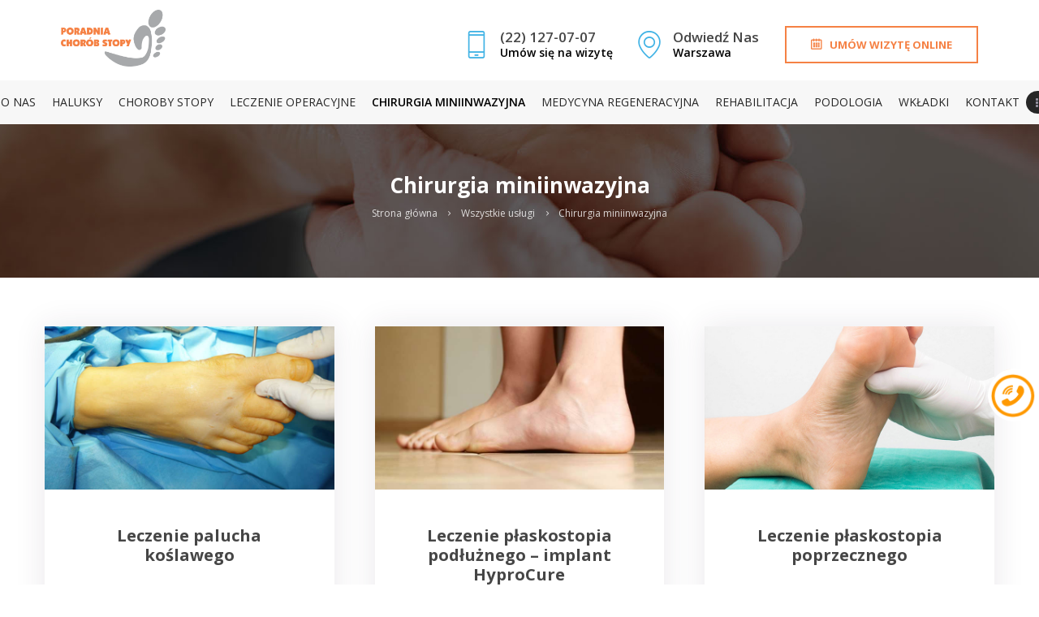

--- FILE ---
content_type: text/html; charset=UTF-8
request_url: https://poradniastopy.pl/uslugi/chirurgia-miniinwazyjna/
body_size: 19751
content:
<!DOCTYPE html>
<html lang="pl-PL" class="no-js scheme_default">
<head>
			<meta charset="UTF-8">
		<meta name="viewport" content="width=device-width, initial-scale=1, maximum-scale=1">
		<meta name="format-detection" content="telephone=no">
		<link rel="profile" href="https://gmpg.org/xfn/11">
		<link rel="pingback" href="https://poradniastopy.pl/xmlrpc.php">
		
			<style>
			.fuse_social_icons_links {
			    display: block;
			}
			.facebook-awesome-social::before {
			    content: "\f09a" !important;
			}
			
			.awesome-social-img img {
			    position: absolute;
			    top: 50%;
			    left: 50%;
			    transform: translate(-50%,-50%);
			}

			.awesome-social-img {
			    position: relative;
			}			
			.icon_wrapper .awesome-social {
			    font-family: 'FontAwesome' !important;
			}
			#icon_wrapper .fuse_social_icons_links .awesome-social {
			    font-family: "FontAwesome" !important;
			    ext-rendering: auto !important;
			    -webkit-font-smoothing: antialiased !important;
			    -moz-osx-font-smoothing: grayscale !important;
			}
									
			
			#icon_wrapper{
				position: fixed;
				top: 50%;
				left: 0px;
				z-index: 99999;
			}
			
			.awesome-social

			{

            margin-top:2px;

			color: #fff !important;

			text-align: center !important;

			display: block;

			
			line-height: 51px !important;

			width: 48px !important;

			height: 48px !important;

			font-size: 28px !important;

			


			}

			
			.fuse_social_icons_links

			{

			outline:0 !important;



			}

			.fuse_social_icons_links:hover{

			text-decoration:none !important;

			}

			
			.fb-awesome-social

			{

			background: #3b5998;
			border-color: #3b5998;
			
			}
			.facebook-awesome-social

			{

			background: #3b5998;
			border-color: #3b5998;
						}


			.tw-awesome-social

			{

			background:#00aced;
			border-color: #00aced;
			
			}
			.twitter-awesome-social

			{

			background:#00aced;
			border-color: #00aced;
			
			}
			.rss-awesome-social

			{

			background:#FA9B39;
			border-color: #FA9B39;
			
			}

			.linkedin-awesome-social

			{

			background:#007bb6;
			border-color: #007bb6;
						}

			.youtube-awesome-social

			{

			background:#bb0000;
			border-color: #bb0000;
						}

			.flickr-awesome-social

			{

			background: #ff0084;
			border-color: #ff0084;
						}

			.pinterest-awesome-social

			{

			background:#cb2027;
			border-color: #cb2027;
						}

			.stumbleupon-awesome-social

			{

			background:#f74425 ;
			border-color: #f74425;
						}

			.google-plus-awesome-social

			{

			background:#f74425 ;
			border-color: #f74425;
						}

			.instagram-awesome-social

			{

			    background: -moz-linear-gradient(45deg, #f09433 0%, #e6683c 25%, #dc2743 50%, #cc2366 75%, #bc1888 100%);
			    background: -webkit-linear-gradient(45deg, #f09433 0%,#e6683c 25%,#dc2743 50%,#cc2366 75%,#bc1888 100%);
			    background: linear-gradient(45deg, #f09433 0%,#e6683c 25%,#dc2743 50%,#cc2366 75%,#bc1888 100%);
			    filter: progid:DXImageTransform.Microsoft.gradient( startColorstr='#f09433', endColorstr='#bc1888',GradientType=1 );
			    border-color: #f09433;
					    

			}

			.tumblr-awesome-social

			{

			background: #32506d ;
			border-color: #32506d;
						}

			.vine-awesome-social

			{

			background: #00bf8f ;
			border-color: #00bf8f;
						}

            .vk-awesome-social {



            background: #45668e ;
            border-color: #45668e;
            
            }

            .soundcloud-awesome-social

                {

            background: #ff3300 ;
            border-color: #ff3300;
            
                }

                .reddit-awesome-social{



            background: #ff4500 ;
            border-color: #ff4500;

                            }

                .stack-awesome-social{



            background: #fe7a15 ;
            border-color: #fe7a15;
            
                }

                .behance-awesome-social{

            background: #1769ff ;
            border-color: #1769ff;
            
                }

                .github-awesome-social{

            background: #999999 ;
            border-color: #999999;
            


                }

                .envelope-awesome-social{

                  background: #ccc ;
 				  border-color: #ccc;                 
 				                  }

/*  Mobile */






/* Custom Background */


             




			</style>

<meta name='robots' content='index, follow, max-image-preview:large, max-snippet:-1, max-video-preview:-1' />
<script id="cookieyes" type="text/javascript" src="https://cdn-cookieyes.com/client_data/7d214ac1aa40ef176e6e7f14/script.js"></script>
	<!-- This site is optimized with the Yoast SEO plugin v18.6 - https://yoast.com/wordpress/plugins/seo/ -->
	<title>Chirurgia miniinwazyjna - Poradnia Stopy</title>
	<link rel="canonical" href="https://poradniastopy.pl/uslugi/chirurgia-miniinwazyjna/" />
	<meta property="og:locale" content="pl_PL" />
	<meta property="og:type" content="article" />
	<meta property="og:title" content="Chirurgia miniinwazyjna - Poradnia Stopy" />
	<meta property="og:url" content="https://poradniastopy.pl/uslugi/chirurgia-miniinwazyjna/" />
	<meta property="og:site_name" content="Poradnia Stopy" />
	<meta name="twitter:card" content="summary_large_image" />
	<script type="application/ld+json" class="yoast-schema-graph">{"@context":"https://schema.org","@graph":[{"@type":"Organization","@id":"https://poradniastopy.pl/#organization","name":"Poradnia Chorób Stopy","url":"https://poradniastopy.pl/","sameAs":[],"logo":{"@type":"ImageObject","@id":"https://poradniastopy.pl/#logo","inLanguage":"pl-PL","url":"https://poradniastopy.pl/wp-content/uploads/2019/05/logo2.png","contentUrl":"https://poradniastopy.pl/wp-content/uploads/2019/05/logo2.png","width":240,"height":130,"caption":"Poradnia Chorób Stopy"},"image":{"@id":"https://poradniastopy.pl/#logo"}},{"@type":"WebSite","@id":"https://poradniastopy.pl/#website","url":"https://poradniastopy.pl/","name":"Poradnia Stopy","description":"","publisher":{"@id":"https://poradniastopy.pl/#organization"},"potentialAction":[{"@type":"SearchAction","target":{"@type":"EntryPoint","urlTemplate":"https://poradniastopy.pl/?s={search_term_string}"},"query-input":"required name=search_term_string"}],"inLanguage":"pl-PL"},{"@type":"CollectionPage","@id":"https://poradniastopy.pl/uslugi/chirurgia-miniinwazyjna/#webpage","url":"https://poradniastopy.pl/uslugi/chirurgia-miniinwazyjna/","name":"Chirurgia miniinwazyjna - Poradnia Stopy","isPartOf":{"@id":"https://poradniastopy.pl/#website"},"breadcrumb":{"@id":"https://poradniastopy.pl/uslugi/chirurgia-miniinwazyjna/#breadcrumb"},"inLanguage":"pl-PL","potentialAction":[{"@type":"ReadAction","target":["https://poradniastopy.pl/uslugi/chirurgia-miniinwazyjna/"]}]},{"@type":"BreadcrumbList","@id":"https://poradniastopy.pl/uslugi/chirurgia-miniinwazyjna/#breadcrumb","itemListElement":[{"@type":"ListItem","position":1,"name":"Strona główna","item":"https://poradniastopy.pl/"},{"@type":"ListItem","position":2,"name":"Chirurgia miniinwazyjna"}]}]}</script>
	<!-- / Yoast SEO plugin. -->


<link rel='dns-prefetch' href='//fonts.googleapis.com' />
<link rel='dns-prefetch' href='//s.w.org' />
<link rel="alternate" type="application/rss+xml" title="Poradnia Stopy &raquo; Kanał z wpisami" href="https://poradniastopy.pl/feed/" />
<link rel="alternate" type="application/rss+xml" title="Poradnia Stopy &raquo; Kanał z komentarzami" href="https://poradniastopy.pl/comments/feed/" />
<link rel="alternate" type="application/rss+xml" title="Kanał Poradnia Stopy &raquo; Chirurgia miniinwazyjna Group" href="https://poradniastopy.pl/uslugi/chirurgia-miniinwazyjna/feed/" />
<meta property="og:site_name" content="Poradnia Stopy" />
			<meta property="og:description" content="" />
			<meta property="og:type" content="website" />				<meta property="og:image" content="//poradniastopy.pl/wp-content/uploads/2019/05/logo2.png" />
				<script type="text/javascript">
window._wpemojiSettings = {"baseUrl":"https:\/\/s.w.org\/images\/core\/emoji\/13.1.0\/72x72\/","ext":".png","svgUrl":"https:\/\/s.w.org\/images\/core\/emoji\/13.1.0\/svg\/","svgExt":".svg","source":{"concatemoji":"https:\/\/poradniastopy.pl\/wp-includes\/js\/wp-emoji-release.min.js"}};
/*! This file is auto-generated */
!function(e,a,t){var n,r,o,i=a.createElement("canvas"),p=i.getContext&&i.getContext("2d");function s(e,t){var a=String.fromCharCode;p.clearRect(0,0,i.width,i.height),p.fillText(a.apply(this,e),0,0);e=i.toDataURL();return p.clearRect(0,0,i.width,i.height),p.fillText(a.apply(this,t),0,0),e===i.toDataURL()}function c(e){var t=a.createElement("script");t.src=e,t.defer=t.type="text/javascript",a.getElementsByTagName("head")[0].appendChild(t)}for(o=Array("flag","emoji"),t.supports={everything:!0,everythingExceptFlag:!0},r=0;r<o.length;r++)t.supports[o[r]]=function(e){if(!p||!p.fillText)return!1;switch(p.textBaseline="top",p.font="600 32px Arial",e){case"flag":return s([127987,65039,8205,9895,65039],[127987,65039,8203,9895,65039])?!1:!s([55356,56826,55356,56819],[55356,56826,8203,55356,56819])&&!s([55356,57332,56128,56423,56128,56418,56128,56421,56128,56430,56128,56423,56128,56447],[55356,57332,8203,56128,56423,8203,56128,56418,8203,56128,56421,8203,56128,56430,8203,56128,56423,8203,56128,56447]);case"emoji":return!s([10084,65039,8205,55357,56613],[10084,65039,8203,55357,56613])}return!1}(o[r]),t.supports.everything=t.supports.everything&&t.supports[o[r]],"flag"!==o[r]&&(t.supports.everythingExceptFlag=t.supports.everythingExceptFlag&&t.supports[o[r]]);t.supports.everythingExceptFlag=t.supports.everythingExceptFlag&&!t.supports.flag,t.DOMReady=!1,t.readyCallback=function(){t.DOMReady=!0},t.supports.everything||(n=function(){t.readyCallback()},a.addEventListener?(a.addEventListener("DOMContentLoaded",n,!1),e.addEventListener("load",n,!1)):(e.attachEvent("onload",n),a.attachEvent("onreadystatechange",function(){"complete"===a.readyState&&t.readyCallback()})),(n=t.source||{}).concatemoji?c(n.concatemoji):n.wpemoji&&n.twemoji&&(c(n.twemoji),c(n.wpemoji)))}(window,document,window._wpemojiSettings);
</script>
<style type="text/css">
img.wp-smiley,
img.emoji {
	display: inline !important;
	border: none !important;
	box-shadow: none !important;
	height: 1em !important;
	width: 1em !important;
	margin: 0 0.07em !important;
	vertical-align: -0.1em !important;
	background: none !important;
	padding: 0 !important;
}
</style>
	<link property="stylesheet" rel='stylesheet' id='vc_extensions_cqbundle_adminicon-css'  href='https://poradniastopy.pl/wp-content/plugins/vc-extensions-bundle/css/admin_icon.css' type='text/css' media='all' />
<link property="stylesheet" rel='stylesheet' id='snp_styles_reset-css'  href='https://poradniastopy.pl/wp-content/plugins/arscode-ninja-popups/themes/reset.min.css' type='text/css' media='all' />
<link property="stylesheet" rel='stylesheet' id='snp_styles_builder-css'  href='https://poradniastopy.pl/wp-content/plugins/arscode-ninja-popups/themes/builder/style.css' type='text/css' media='all' />
<link property="stylesheet" rel='stylesheet' id='wp-block-library-css'  href='https://poradniastopy.pl/wp-includes/css/dist/block-library/style.min.css' type='text/css' media='all' />
<style id='global-styles-inline-css' type='text/css'>
body{--wp--preset--color--black: #000000;--wp--preset--color--cyan-bluish-gray: #abb8c3;--wp--preset--color--white: #ffffff;--wp--preset--color--pale-pink: #f78da7;--wp--preset--color--vivid-red: #cf2e2e;--wp--preset--color--luminous-vivid-orange: #ff6900;--wp--preset--color--luminous-vivid-amber: #fcb900;--wp--preset--color--light-green-cyan: #7bdcb5;--wp--preset--color--vivid-green-cyan: #00d084;--wp--preset--color--pale-cyan-blue: #8ed1fc;--wp--preset--color--vivid-cyan-blue: #0693e3;--wp--preset--color--vivid-purple: #9b51e0;--wp--preset--gradient--vivid-cyan-blue-to-vivid-purple: linear-gradient(135deg,rgba(6,147,227,1) 0%,rgb(155,81,224) 100%);--wp--preset--gradient--light-green-cyan-to-vivid-green-cyan: linear-gradient(135deg,rgb(122,220,180) 0%,rgb(0,208,130) 100%);--wp--preset--gradient--luminous-vivid-amber-to-luminous-vivid-orange: linear-gradient(135deg,rgba(252,185,0,1) 0%,rgba(255,105,0,1) 100%);--wp--preset--gradient--luminous-vivid-orange-to-vivid-red: linear-gradient(135deg,rgba(255,105,0,1) 0%,rgb(207,46,46) 100%);--wp--preset--gradient--very-light-gray-to-cyan-bluish-gray: linear-gradient(135deg,rgb(238,238,238) 0%,rgb(169,184,195) 100%);--wp--preset--gradient--cool-to-warm-spectrum: linear-gradient(135deg,rgb(74,234,220) 0%,rgb(151,120,209) 20%,rgb(207,42,186) 40%,rgb(238,44,130) 60%,rgb(251,105,98) 80%,rgb(254,248,76) 100%);--wp--preset--gradient--blush-light-purple: linear-gradient(135deg,rgb(255,206,236) 0%,rgb(152,150,240) 100%);--wp--preset--gradient--blush-bordeaux: linear-gradient(135deg,rgb(254,205,165) 0%,rgb(254,45,45) 50%,rgb(107,0,62) 100%);--wp--preset--gradient--luminous-dusk: linear-gradient(135deg,rgb(255,203,112) 0%,rgb(199,81,192) 50%,rgb(65,88,208) 100%);--wp--preset--gradient--pale-ocean: linear-gradient(135deg,rgb(255,245,203) 0%,rgb(182,227,212) 50%,rgb(51,167,181) 100%);--wp--preset--gradient--electric-grass: linear-gradient(135deg,rgb(202,248,128) 0%,rgb(113,206,126) 100%);--wp--preset--gradient--midnight: linear-gradient(135deg,rgb(2,3,129) 0%,rgb(40,116,252) 100%);--wp--preset--duotone--dark-grayscale: url('#wp-duotone-dark-grayscale');--wp--preset--duotone--grayscale: url('#wp-duotone-grayscale');--wp--preset--duotone--purple-yellow: url('#wp-duotone-purple-yellow');--wp--preset--duotone--blue-red: url('#wp-duotone-blue-red');--wp--preset--duotone--midnight: url('#wp-duotone-midnight');--wp--preset--duotone--magenta-yellow: url('#wp-duotone-magenta-yellow');--wp--preset--duotone--purple-green: url('#wp-duotone-purple-green');--wp--preset--duotone--blue-orange: url('#wp-duotone-blue-orange');--wp--preset--font-size--small: 13px;--wp--preset--font-size--medium: 20px;--wp--preset--font-size--large: 36px;--wp--preset--font-size--x-large: 42px;}.has-black-color{color: var(--wp--preset--color--black) !important;}.has-cyan-bluish-gray-color{color: var(--wp--preset--color--cyan-bluish-gray) !important;}.has-white-color{color: var(--wp--preset--color--white) !important;}.has-pale-pink-color{color: var(--wp--preset--color--pale-pink) !important;}.has-vivid-red-color{color: var(--wp--preset--color--vivid-red) !important;}.has-luminous-vivid-orange-color{color: var(--wp--preset--color--luminous-vivid-orange) !important;}.has-luminous-vivid-amber-color{color: var(--wp--preset--color--luminous-vivid-amber) !important;}.has-light-green-cyan-color{color: var(--wp--preset--color--light-green-cyan) !important;}.has-vivid-green-cyan-color{color: var(--wp--preset--color--vivid-green-cyan) !important;}.has-pale-cyan-blue-color{color: var(--wp--preset--color--pale-cyan-blue) !important;}.has-vivid-cyan-blue-color{color: var(--wp--preset--color--vivid-cyan-blue) !important;}.has-vivid-purple-color{color: var(--wp--preset--color--vivid-purple) !important;}.has-black-background-color{background-color: var(--wp--preset--color--black) !important;}.has-cyan-bluish-gray-background-color{background-color: var(--wp--preset--color--cyan-bluish-gray) !important;}.has-white-background-color{background-color: var(--wp--preset--color--white) !important;}.has-pale-pink-background-color{background-color: var(--wp--preset--color--pale-pink) !important;}.has-vivid-red-background-color{background-color: var(--wp--preset--color--vivid-red) !important;}.has-luminous-vivid-orange-background-color{background-color: var(--wp--preset--color--luminous-vivid-orange) !important;}.has-luminous-vivid-amber-background-color{background-color: var(--wp--preset--color--luminous-vivid-amber) !important;}.has-light-green-cyan-background-color{background-color: var(--wp--preset--color--light-green-cyan) !important;}.has-vivid-green-cyan-background-color{background-color: var(--wp--preset--color--vivid-green-cyan) !important;}.has-pale-cyan-blue-background-color{background-color: var(--wp--preset--color--pale-cyan-blue) !important;}.has-vivid-cyan-blue-background-color{background-color: var(--wp--preset--color--vivid-cyan-blue) !important;}.has-vivid-purple-background-color{background-color: var(--wp--preset--color--vivid-purple) !important;}.has-black-border-color{border-color: var(--wp--preset--color--black) !important;}.has-cyan-bluish-gray-border-color{border-color: var(--wp--preset--color--cyan-bluish-gray) !important;}.has-white-border-color{border-color: var(--wp--preset--color--white) !important;}.has-pale-pink-border-color{border-color: var(--wp--preset--color--pale-pink) !important;}.has-vivid-red-border-color{border-color: var(--wp--preset--color--vivid-red) !important;}.has-luminous-vivid-orange-border-color{border-color: var(--wp--preset--color--luminous-vivid-orange) !important;}.has-luminous-vivid-amber-border-color{border-color: var(--wp--preset--color--luminous-vivid-amber) !important;}.has-light-green-cyan-border-color{border-color: var(--wp--preset--color--light-green-cyan) !important;}.has-vivid-green-cyan-border-color{border-color: var(--wp--preset--color--vivid-green-cyan) !important;}.has-pale-cyan-blue-border-color{border-color: var(--wp--preset--color--pale-cyan-blue) !important;}.has-vivid-cyan-blue-border-color{border-color: var(--wp--preset--color--vivid-cyan-blue) !important;}.has-vivid-purple-border-color{border-color: var(--wp--preset--color--vivid-purple) !important;}.has-vivid-cyan-blue-to-vivid-purple-gradient-background{background: var(--wp--preset--gradient--vivid-cyan-blue-to-vivid-purple) !important;}.has-light-green-cyan-to-vivid-green-cyan-gradient-background{background: var(--wp--preset--gradient--light-green-cyan-to-vivid-green-cyan) !important;}.has-luminous-vivid-amber-to-luminous-vivid-orange-gradient-background{background: var(--wp--preset--gradient--luminous-vivid-amber-to-luminous-vivid-orange) !important;}.has-luminous-vivid-orange-to-vivid-red-gradient-background{background: var(--wp--preset--gradient--luminous-vivid-orange-to-vivid-red) !important;}.has-very-light-gray-to-cyan-bluish-gray-gradient-background{background: var(--wp--preset--gradient--very-light-gray-to-cyan-bluish-gray) !important;}.has-cool-to-warm-spectrum-gradient-background{background: var(--wp--preset--gradient--cool-to-warm-spectrum) !important;}.has-blush-light-purple-gradient-background{background: var(--wp--preset--gradient--blush-light-purple) !important;}.has-blush-bordeaux-gradient-background{background: var(--wp--preset--gradient--blush-bordeaux) !important;}.has-luminous-dusk-gradient-background{background: var(--wp--preset--gradient--luminous-dusk) !important;}.has-pale-ocean-gradient-background{background: var(--wp--preset--gradient--pale-ocean) !important;}.has-electric-grass-gradient-background{background: var(--wp--preset--gradient--electric-grass) !important;}.has-midnight-gradient-background{background: var(--wp--preset--gradient--midnight) !important;}.has-small-font-size{font-size: var(--wp--preset--font-size--small) !important;}.has-medium-font-size{font-size: var(--wp--preset--font-size--medium) !important;}.has-large-font-size{font-size: var(--wp--preset--font-size--large) !important;}.has-x-large-font-size{font-size: var(--wp--preset--font-size--x-large) !important;}
</style>
<link property="stylesheet" rel='stylesheet' id='contact-form-7-css'  href='https://poradniastopy.pl/wp-content/plugins/contact-form-7/includes/css/styles.css' type='text/css' media='all' />
<link property="stylesheet" rel='stylesheet' id='essential-grid-plugin-settings-css'  href='https://poradniastopy.pl/wp-content/plugins/essential-grid/public/assets/css/settings.css' type='text/css' media='all' />
<link property="stylesheet" rel='stylesheet' id='tp-open-sans-css'  href='https://fonts.googleapis.com/css?family=Open+Sans%3A300%2C400%2C600%2C700%2C800&#038;ver=5.9.3' type='text/css' media='all' />
<link property="stylesheet" rel='stylesheet' id='tp-raleway-css'  href='https://fonts.googleapis.com/css?family=Raleway%3A100%2C200%2C300%2C400%2C500%2C600%2C700%2C800%2C900&#038;ver=5.9.3' type='text/css' media='all' />
<link property="stylesheet" rel='stylesheet' id='tp-droid-serif-css'  href='https://fonts.googleapis.com/css?family=Droid+Serif%3A400%2C700&#038;ver=5.9.3' type='text/css' media='all' />
<link property="stylesheet" rel='stylesheet' id='tp-fontello-css'  href='https://poradniastopy.pl/wp-content/plugins/essential-grid/public/assets/font/fontello/css/fontello.css' type='text/css' media='all' />
<link property="stylesheet" rel='stylesheet' id='fontawesome-css'  href='https://poradniastopy.pl/wp-content/plugins/fuse-social-floating-sidebar/inc/font-awesome/css/font-awesome.min.css' type='text/css' media='all' />
<link property="stylesheet" rel='stylesheet' id='rs-plugin-settings-css'  href='https://poradniastopy.pl/wp-content/plugins/revslider/public/assets/css/rs6.css' type='text/css' media='all' />
<style id='rs-plugin-settings-inline-css' type='text/css'>
#rs-demo-id {}
</style>
<link property="stylesheet" rel='stylesheet' id='trx_addons-icons-css'  href='https://poradniastopy.pl/wp-content/plugins/trx_addons/css/font-icons/css/trx_addons_icons-embedded.css' type='text/css' media='all' />
<link property="stylesheet" rel='stylesheet' id='swiperslider-css'  href='https://poradniastopy.pl/wp-content/plugins/trx_addons/js/swiper/swiper.min.css' type='text/css' media='all' />
<link property="stylesheet" rel='stylesheet' id='magnific-popup-css'  href='https://poradniastopy.pl/wp-content/plugins/trx_addons/js/magnific/magnific-popup.min.css' type='text/css' media='all' />
<link property="stylesheet" rel='stylesheet' id='trx_addons-css'  href='https://poradniastopy.pl/wp-content/plugins/trx_addons/css/trx_addons.css' type='text/css' media='all' />
<link property="stylesheet" rel='stylesheet' id='trx_addons-animation-css'  href='https://poradniastopy.pl/wp-content/plugins/trx_addons/css/trx_addons.animation.css' type='text/css' media='all' />
<link property="stylesheet" rel='stylesheet' id='dr_patterson-parent-style-css'  href='https://poradniastopy.pl/wp-content/themes/poradniastopy/style.css' type='text/css' media='all' />
<!--[if lt IE 9]>
<link property="stylesheet" rel='stylesheet' id='vc_lte_ie9-css'  href='https://poradniastopy.pl/wp-content/plugins/js_composer/assets/css/vc_lte_ie9.min.css' type='text/css' media='screen' />
<![endif]-->
<link property="stylesheet" rel='stylesheet' id='js_composer_front-css'  href='https://poradniastopy.pl/wp-content/plugins/js_composer/assets/css/js_composer.min.css' type='text/css' media='all' />
<link property="stylesheet" rel='stylesheet' id='dr-patterson-font-google_fonts-css'  href='https://fonts.googleapis.com/css?family=Poppins:300,400,600,700|Open+Sans:300,400,600,700&#038;subset=latin,latin-ext' type='text/css' media='all' />
<link property="stylesheet" rel='stylesheet' id='dr-patterson-icons-css'  href='https://poradniastopy.pl/wp-content/themes/dr-patterson/css/font-icons/css/fontello-embedded.css' type='text/css' media='all' />
<link property="stylesheet" rel='stylesheet' id='dr-patterson-main-css'  href='https://poradniastopy.pl/wp-content/themes/dr-patterson/style.css' type='text/css' media='all' />
<link property="stylesheet" rel='stylesheet' id='dr-patterson-colors-css'  href='https://poradniastopy.pl/wp-content/themes/dr-patterson/css/__colors.css' type='text/css' media='all' />
<link property="stylesheet" rel='stylesheet' id='mediaelement-css'  href='https://poradniastopy.pl/wp-includes/js/mediaelement/mediaelementplayer-legacy.min.css' type='text/css' media='all' />
<link property="stylesheet" rel='stylesheet' id='wp-mediaelement-css'  href='https://poradniastopy.pl/wp-includes/js/mediaelement/wp-mediaelement.min.css' type='text/css' media='all' />
<link property="stylesheet" rel='stylesheet' id='dr-patterson-child-css'  href='https://poradniastopy.pl/wp-content/themes/poradniastopy/style.css' type='text/css' media='all' />
<link property="stylesheet" rel='stylesheet' id='trx_addons-responsive-css'  href='https://poradniastopy.pl/wp-content/plugins/trx_addons/css/trx_addons.responsive.css' type='text/css' media='all' />
<script type='text/javascript' src='https://poradniastopy.pl/wp-includes/js/jquery/jquery.min.js' id='jquery-core-js'></script>
<script type='text/javascript' src='https://poradniastopy.pl/wp-includes/js/jquery/jquery-migrate.min.js' id='jquery-migrate-js'></script>
<link rel="https://api.w.org/" href="https://poradniastopy.pl/wp-json/" /><meta name="framework" content="Redux 4.1.29" /><!-- Google Tag Manager -->
<script>(function(w,d,s,l,i){w[l]=w[l]||[];w[l].push({'gtm.start':
new Date().getTime(),event:'gtm.js'});var f=d.getElementsByTagName(s)[0],
j=d.createElement(s),dl=l!='dataLayer'?'&l='+l:'';j.async=true;j.src=
'https://www.googletagmanager.com/gtm.js?id='+i+dl;f.parentNode.insertBefore(j,f);
})(window,document,'script','dataLayer','GTM-M8JL2RJ');</script>
<!-- End Google Tag Manager -->
<!-- Google tag (gtag.js) -->
<script async src="https://www.googletagmanager.com/gtag/js?id=G-Y5SG5X153V"></script>
<script>
window.dataLayer = window.dataLayer || [];
function gtag(){dataLayer.push(arguments);}
gtag('js', new Date());
gtag('config', 'G-Y5SG5X153V');
</script>
<meta name="generator" content="Powered by WPBakery Page Builder - drag and drop page builder for WordPress."/>

<!-- Call Now Button 1.1.3 by Jerry Rietveld (callnowbutton.com) [renderer:modern]-->
<style data-cnb-version="1.1.3">#callnowbutton {display:none;} @media screen and (max-width:650px){#callnowbutton {display:block; position:fixed; text-decoration:none; z-index:2147483647;width:55px; height:55px; border-radius:50%; box-shadow: 0 3px 6px rgba(0, 0, 0, 0.3);transform: scale(0.9);bottom:15px; right:20px;background:url([data-uri]) center/35px 35px no-repeat #ff9900;}}#callnowbutton span{display:none;}</style>
<meta name="generator" content="Powered by Slider Revolution 6.2.1 - responsive, Mobile-Friendly Slider Plugin for WordPress with comfortable drag and drop interface." />
<link rel="icon" href="https://poradniastopy.pl/wp-content/uploads/2019/05/fav-1.png" sizes="32x32" />
<link rel="icon" href="https://poradniastopy.pl/wp-content/uploads/2019/05/fav-1.png" sizes="192x192" />
<link rel="apple-touch-icon" href="https://poradniastopy.pl/wp-content/uploads/2019/05/fav-1.png" />
<meta name="msapplication-TileImage" content="https://poradniastopy.pl/wp-content/uploads/2019/05/fav-1.png" />
<script type="text/javascript">function setREVStartSize(e){			
			try {								
				var pw = document.getElementById(e.c).parentNode.offsetWidth,
					newh;
				pw = pw===0 || isNaN(pw) ? window.innerWidth : pw;
				e.tabw = e.tabw===undefined ? 0 : parseInt(e.tabw);
				e.thumbw = e.thumbw===undefined ? 0 : parseInt(e.thumbw);
				e.tabh = e.tabh===undefined ? 0 : parseInt(e.tabh);
				e.thumbh = e.thumbh===undefined ? 0 : parseInt(e.thumbh);
				e.tabhide = e.tabhide===undefined ? 0 : parseInt(e.tabhide);
				e.thumbhide = e.thumbhide===undefined ? 0 : parseInt(e.thumbhide);
				e.mh = e.mh===undefined || e.mh=="" || e.mh==="auto" ? 0 : parseInt(e.mh,0);		
				if(e.layout==="fullscreen" || e.l==="fullscreen") 						
					newh = Math.max(e.mh,window.innerHeight);				
				else{					
					e.gw = Array.isArray(e.gw) ? e.gw : [e.gw];
					for (var i in e.rl) if (e.gw[i]===undefined || e.gw[i]===0) e.gw[i] = e.gw[i-1];					
					e.gh = e.el===undefined || e.el==="" || (Array.isArray(e.el) && e.el.length==0)? e.gh : e.el;
					e.gh = Array.isArray(e.gh) ? e.gh : [e.gh];
					for (var i in e.rl) if (e.gh[i]===undefined || e.gh[i]===0) e.gh[i] = e.gh[i-1];
										
					var nl = new Array(e.rl.length),
						ix = 0,						
						sl;					
					e.tabw = e.tabhide>=pw ? 0 : e.tabw;
					e.thumbw = e.thumbhide>=pw ? 0 : e.thumbw;
					e.tabh = e.tabhide>=pw ? 0 : e.tabh;
					e.thumbh = e.thumbhide>=pw ? 0 : e.thumbh;					
					for (var i in e.rl) nl[i] = e.rl[i]<window.innerWidth ? 0 : e.rl[i];
					sl = nl[0];									
					for (var i in nl) if (sl>nl[i] && nl[i]>0) { sl = nl[i]; ix=i;}															
					var m = pw>(e.gw[ix]+e.tabw+e.thumbw) ? 1 : (pw-(e.tabw+e.thumbw)) / (e.gw[ix]);					

					newh =  (e.type==="carousel" && e.justify==="true" ? e.gh[ix] : (e.gh[ix] * m)) + (e.tabh + e.thumbh);
				}			
				
				if(window.rs_init_css===undefined) window.rs_init_css = document.head.appendChild(document.createElement("style"));					
				document.getElementById(e.c).height = newh;
				window.rs_init_css.innerHTML += "#"+e.c+"_wrapper { height: "+newh+"px }";				
			} catch(e){
				console.log("Failure at Presize of Slider:" + e)
			}					   
		  };</script>
		<style type="text/css" id="wp-custom-css">
			#rejestracja {
	color:#f58244 !important;
	font-weight: 600 !important;
}
.umow_wizyte {
    color: #f58244;
    font-weight:bold;
}
 
.umow_wizyte:hover {
    color: #ffffff;
}
		</style>
		<noscript><style> .wpb_animate_when_almost_visible { opacity: 1; }</style></noscript><style type="text/css" id="trx_addons-inline-styles-inline-css">.vc_custom_1559903626230{background-color: #f7f7f7 !important;}.vc_custom_1559904032013{padding-top: 60px !important;padding-bottom: 70px !important;background: #f7f7f7 url(//poradniastopy.pl/wp-content/uploads/2018/03/top5.jpg?id=16089) !important;background-position: center !important;background-repeat: no-repeat !important;background-size: cover !important;}.vc_custom_1559897593124{padding-top: 25px !important;padding-bottom: 25px !important;background-color: #f7f7f7 !important;background-size: cover !important;}.vc_custom_1560774046903{padding-top: 50px !important;padding-right: 20px !important;padding-bottom: 30px !important;padding-left: 20px !important;background-color: #313131 !important;}.vc_custom_1560774072205{padding-top: 20px !important;padding-bottom: 20px !important;background-color: #2b2b2b !important;}.vc_custom_1559307049696{margin-top: -15px !important;}.custom-logo-link,.sc_layouts_logo{font-size:0.8em}</style><style>
.snp-pop-16581 .snp-bld-step-cont-1 {margin-bottom: 200px;}.snp-pop-16581 .snp-bld-step-1 {width: 64px;height: 67px;z-index: 9999999;background-position: center center;background-repeat: repeat;}.snp-pop-16581 .bld-step-1-el-0 {   border: 1px solid transparent;width: 64px;height: 67px;top: 0px;left: 0px;z-index: 100;}.snp-pop-16581 .bld-step-1-el-0 .bld-el,.snp-pop-16581 .bld-step-1-el-0 .bld-el p,.snp-pop-16581 .bld-step-1-el-0 .bld-el:focus,.snp-pop-16581 .bld-step-1-el-0 .bld-el:active,.snp-pop-16581 .bld-step-1-el-0 .bld-el:hover{outline: 0;}.snp-pop-16581 .snp-bld-step-cont-2 {}.snp-pop-16581 .snp-bld-step-2 {width: 782px;height: 399px;background-image: url('https://poradniastopy.pl/wp-content/uploads/2019/07/pop-up-box.jpg');background-position: center center;background-repeat: repeat;}.snp-pop-16581 .bld-step-2-el-0 {   border: 1px solid transparent;width: 34px;height: 34px;top: 9px;left: 15px;z-index: 100;}.snp-pop-16581 .bld-step-2-el-0 .bld-el,.snp-pop-16581 .bld-step-2-el-0 .bld-el p,.snp-pop-16581 .bld-step-2-el-0 .bld-el:focus,.snp-pop-16581 .bld-step-2-el-0 .bld-el:active,.snp-pop-16581 .bld-step-2-el-0 .bld-el:hover{outline: 0;}.snp-pop-16581 .bld-step-2-el-1 {   border: 1px solid transparent;width: 340px;height: 55px;top: 257px;left: 406px;z-index: 100;}.snp-pop-16581 .bld-step-2-el-1 .bld-el,.snp-pop-16581 .bld-step-2-el-1 .bld-el p,.snp-pop-16581 .bld-step-2-el-1 .bld-el:focus,.snp-pop-16581 .bld-step-2-el-1 .bld-el:active,.snp-pop-16581 .bld-step-2-el-1 .bld-el:hover{outline: 0;height: 53px;color: #f17800;font-family: Tinos;font-size: 22px;border-style: solid;border-width: 0px;border-color: #999999;background-color: #ffffff !important;background-position: center center;background-repeat: repeat;}.snp-pop-16581 .bld-step-2-el-1 .bld-el::-webkit-input-placeholder { color: #f17800; }.snp-pop-16581 .bld-step-2-el-1 .bld-el::-moz-placeholder { color: #f17800; }.snp-pop-16581 .bld-step-2-el-1.bld-icon .bld-input-icon{border-right-width: 0 !important;width: px;font-size: 24px;border-style: solid;border-width: 0px;border-color: #999999;color: #f17800;background-color: #ffffff;}.snp-pop-16581 .bld-step-2-el-2 {   border: 1px solid transparent;width: 137px;height: 35px;top: 320px;left: 609px;z-index: 100;}.snp-pop-16581 .bld-step-2-el-2 .bld-el,.snp-pop-16581 .bld-step-2-el-2 .bld-el p,.snp-pop-16581 .bld-step-2-el-2 .bld-el:focus,.snp-pop-16581 .bld-step-2-el-2 .bld-el:active,.snp-pop-16581 .bld-step-2-el-2 .bld-el:hover{outline: 0;color: #f17800;font-family: Tinos;font-size: 20px;border-style: none;border-width: 0px;border-radius: 5px;background-color: #fce4cc !important;background-position: center center;background-repeat: repeat;padding-left: 10px;}.snp-pop-16581 .snp-bld-step-cont-3 {}.snp-pop-16581 .snp-bld-step-3 {width: 782px;height: 399px;background-image: url('https://poradniastopy.pl/wp-content/uploads/2019/07/send.png');background-position: center center;background-repeat: repeat;}.snp-pop-16581 .bld-step-3-el-0 {   border: 1px solid transparent;width: 34px;height: 34px;top: 15px;left: 19px;z-index: 100;}.snp-pop-16581 .bld-step-3-el-0 .bld-el,.snp-pop-16581 .bld-step-3-el-0 .bld-el p,.snp-pop-16581 .bld-step-3-el-0 .bld-el:focus,.snp-pop-16581 .bld-step-3-el-0 .bld-el:active,.snp-pop-16581 .bld-step-3-el-0 .bld-el:hover{outline: 0;}#snp-pop-16581-overlay {opacity: 0.8;background-color: #5A5757;}    
</style>	
	<!-- Global site tag (gtag.js) - Google Analytics -->
<script async src="https://www.googletagmanager.com/gtag/js?id=UA-44327841-1"></script>
<script>
  window.dataLayer = window.dataLayer || [];
  function gtag(){dataLayer.push(arguments);}
  gtag('js', new Date());

  gtag('config', 'UA-44327841-1');
</script>
</head>

<body data-rsssl=1 class="archive tax-cpt_services_group term-chirurgia-miniinwazyjna term-347 wp-custom-logo body_tag scheme_default blog_mode_services body_style_wide  is_stream blog_style_classic_2 sidebar_hide expand_content trx_addons_present header_type_custom header_style_header-custom-18327 header_position_default menu_style_top no_layout wpb-js-composer js-comp-ver-6.0.5 vc_responsive">

	<!-- Google Tag Manager (noscript) -->
<noscript><iframe src="https://www.googletagmanager.com/ns.html?id=GTM-M8JL2RJ"
height="0" width="0" style="display:none;visibility:hidden"></iframe></noscript>
<!-- End Google Tag Manager (noscript) -->
	<div class="body_wrap">

		<div class="page_wrap"><header class="top_panel top_panel_custom top_panel_custom_18327 top_panel_custom_header-default-2 without_bg_image"><div data-vc-full-width="true" data-vc-full-width-init="false" class="vc_row wpb_row vc_row-fluid container sc_layouts_row sc_layouts_row_type_normal sc_layouts_hide_on_mobile"><div class="wpb_column vc_column_container vc_col-sm-3 sc_layouts_column sc_layouts_column_align_left sc_layouts_column_icons_position_left"><div class="vc_column-inner"><div class="wpb_wrapper"><div class="sc_layouts_item"><a href="https://poradniastopy.pl/" id="sc_layouts_logo_1784475684" class="sc_layouts_logo sc_layouts_logo_default"><img class="logo_image"
					src="//poradniastopy.pl/wp-content/uploads/2019/05/logo2.png"
					alt="Poradnia Stopy" width="240" height="130"></a><!-- /.sc_layouts_logo --></div></div></div></div><div class="wpb_column vc_column_container vc_col-sm-9 sc_layouts_column sc_layouts_column_align_right sc_layouts_column_icons_position_left"><div class="vc_column-inner"><div class="wpb_wrapper"><div class="sc_layouts_item"><div id="sc_layouts_iconed_text_665502234" class="sc_layouts_iconed_text phone-measure"><a href="tel:+48221270707" class="sc_layouts_item_link sc_layouts_iconed_text_link phone-measure"><span class="sc_layouts_item_icon sc_layouts_iconed_text_icon icon-smartphone"></span><span class="sc_layouts_item_details sc_layouts_iconed_text_details"><span class="sc_layouts_item_details_line1 sc_layouts_iconed_text_line1">(22) 127-07-07</span><span class="sc_layouts_item_details_line2 sc_layouts_iconed_text_line2">Umów się na wizytę</span></span><!-- /.sc_layouts_iconed_text_details --></a></div><!-- /.sc_layouts_iconed_text --></div><div class="sc_layouts_item"><div id="sc_layouts_iconed_text_557875100" class="sc_layouts_iconed_text hidden-sm"><span class="sc_layouts_item_icon sc_layouts_iconed_text_icon icon-placeholder"></span><span class="sc_layouts_item_details sc_layouts_iconed_text_details"><span class="sc_layouts_item_details_line1 sc_layouts_iconed_text_line1">Odwiedź Nas</span><span class="sc_layouts_item_details_line2 sc_layouts_iconed_text_line2">Warszawa</span></span><!-- /.sc_layouts_iconed_text_details --></div><!-- /.sc_layouts_iconed_text --></div>
	<div class="wpb_raw_code wpb_content_element wpb_raw_html" >
		<div class="wpb_wrapper">
			<a href="https://rejestracja.poradniastopy.pl/" class="button-orange"><span class="sc_icon_type_ icon-calendar-light"></span>UMÓW WIZYTĘ ONLINE</a>
		</div>
	</div>
</div></div></div></div><div class="vc_row-full-width vc_clearfix"></div><div data-vc-full-width="true" data-vc-full-width-init="false" data-vc-stretch-content="true" class="vc_row wpb_row vc_row-fluid vc_custom_1559903626230 vc_row-has-fill vc_row-no-padding sc_layouts_row_fixed sc_layouts_row_fixed_always sc_layouts_hide_on_mobile scheme_dark"><div class="wpb_column vc_column_container vc_col-sm-12 sc_layouts_column_icons_position_left"><div class="vc_column-inner"><div class="wpb_wrapper"><div class="sc_layouts_item"><nav class="sc_layouts_menu sc_layouts_menu_default sc_layouts_menu_dir_horizontal menu_hover_fade hide_on_mobile" id="sc_layouts_menu_881655957"		><ul id="sc_layouts_menu_1609461972" class="sc_layouts_menu_nav"><li id="menu-item-1191" class="menu-item menu-item-type-custom menu-item-object-custom menu-item-has-children menu-item-1191"><a href="#"><span>O nas</span></a>
<ul class="sub-menu"><li id="menu-item-15732" class="menu-item menu-item-type-post_type menu-item-object-page menu-item-15732"><a href="https://poradniastopy.pl/o-nas/o-poradni-chorob-stopy/"><span>O Poradni Chorób Stopy</span></a></li><li id="menu-item-16257" class="menu-item menu-item-type-post_type menu-item-object-page menu-item-16257"><a href="https://poradniastopy.pl/o-nas/dlaczego-my/"><span>Dlaczego my?</span></a></li><li id="menu-item-16256" class="menu-item menu-item-type-post_type menu-item-object-page menu-item-16256"><a href="https://poradniastopy.pl/o-nas/nasze-gabinety/"><span>Nasze gabinety</span></a></li><li id="menu-item-18608" class="menu-item menu-item-type-post_type menu-item-object-page menu-item-18608"><a href="https://poradniastopy.pl/cennik/"><span>Cennik</span></a></li><li id="menu-item-16258" class="menu-item menu-item-type-post_type menu-item-object-page menu-item-16258"><a href="https://poradniastopy.pl/o-nas/szpital/"><span>Szpital</span></a></li><li id="menu-item-15853" class="menu-item menu-item-type-taxonomy menu-item-object-category menu-item-15853"><a href="https://poradniastopy.pl/wpisy/aktualnosci/"><span>Aktualności</span></a></li><li id="menu-item-15854" class="menu-item menu-item-type-taxonomy menu-item-object-category menu-item-15854"><a href="https://poradniastopy.pl/wpisy/my-w-mediach/"><span>My w mediach</span></a></li><li id="menu-item-16255" class="menu-item menu-item-type-post_type menu-item-object-page menu-item-16255"><a href="https://poradniastopy.pl/o-nas/opinie-pacjentow/"><span>Opinie pacjentów</span></a></li><li id="menu-item-16254" class="menu-item menu-item-type-post_type menu-item-object-page menu-item-16254"><a href="https://poradniastopy.pl/o-nas/historie-pacjentow/"><span>Historie pacjentów</span></a></li><li id="menu-item-16253" class="menu-item menu-item-type-post_type menu-item-object-page menu-item-16253"><a href="https://poradniastopy.pl/o-nas/centrum-szkoleniowe/"><span>Centrum szkoleniowe</span></a></li><li id="menu-item-15866" class="menu-item menu-item-type-custom menu-item-object-custom menu-item-has-children menu-item-15866"><a href="https://poradniastopy.pl/personel/"><span>Personel</span></a>
	<ul class="sub-menu"><li id="menu-item-15868" class="menu-item menu-item-type-taxonomy menu-item-object-cpt_team_group menu-item-15868"><a href="https://poradniastopy.pl/personel-dzialy/lekarze/"><span>Lekarze</span></a></li><li id="menu-item-15869" class="menu-item menu-item-type-taxonomy menu-item-object-cpt_team_group menu-item-15869"><a href="https://poradniastopy.pl/personel-dzialy/podolodzy/"><span>Podolodzy</span></a></li><li id="menu-item-15867" class="menu-item menu-item-type-taxonomy menu-item-object-cpt_team_group menu-item-15867"><a href="https://poradniastopy.pl/personel-dzialy/fizjoterapeuci/"><span>Fizjoterapeuci</span></a></li></ul>
</li><li id="menu-item-18659" class="menu-item menu-item-type-post_type menu-item-object-page menu-item-18659"><a href="https://poradniastopy.pl/o-nas/kariera/"><span>Kariera</span></a></li><li id="menu-item-18779" class="menu-item menu-item-type-post_type menu-item-object-page menu-item-18779"><a href="https://poradniastopy.pl/o-nas/standardy-ochrony-maloletnich/"><span>Standardy Ochrony Małoletnich</span></a></li></ul>
</li><li id="menu-item-17329" class="menu-item menu-item-type-custom menu-item-object-custom menu-item-has-children menu-item-17329"><a href="#"><span>Haluksy</span></a>
<ul class="sub-menu"><li id="menu-item-15884" class="menu-item menu-item-type-post_type menu-item-object-page menu-item-15884"><a href="https://poradniastopy.pl/haluksy/haluksy-na-czym-polega-deformacja/"><span>Haluksy – na czym polega deformacja?</span></a></li><li id="menu-item-16014" class="menu-item menu-item-type-post_type menu-item-object-page menu-item-16014"><a href="https://poradniastopy.pl/haluksy/haluksy-przyczyny/"><span>Haluksy – przyczyny</span></a></li><li id="menu-item-16015" class="menu-item menu-item-type-post_type menu-item-object-page menu-item-16015"><a href="https://poradniastopy.pl/haluksy/haluksy-objawy/"><span>Haluksy – objawy</span></a></li><li id="menu-item-16016" class="menu-item menu-item-type-post_type menu-item-object-page menu-item-16016"><a href="https://poradniastopy.pl/haluksy/leczenie-nieoperacyjne/"><span>Leczenie nieoperacyjne</span></a></li><li id="menu-item-16017" class="menu-item menu-item-type-post_type menu-item-object-page menu-item-16017"><a href="https://poradniastopy.pl/haluksy/leczenie-operacyjne/"><span>Leczenie operacyjne</span></a></li><li id="menu-item-16018" class="menu-item menu-item-type-post_type menu-item-object-page menu-item-16018"><a href="https://poradniastopy.pl/haluksy/leczenie-miniinwazyjne/"><span>Leczenie miniinwazyjne</span></a></li><li id="menu-item-16019" class="menu-item menu-item-type-post_type menu-item-object-page menu-item-16019"><a href="https://poradniastopy.pl/haluksy/haluksy-rehabilitacja-pooperacyjna/"><span>Haluksy – rehabilitacja pooperacyjna</span></a></li><li id="menu-item-16020" class="menu-item menu-item-type-post_type menu-item-object-page menu-item-16020"><a href="https://poradniastopy.pl/haluksy/efekty-leczenia/"><span>Efekty leczenia</span></a></li><li id="menu-item-16021" class="menu-item menu-item-type-post_type menu-item-object-page menu-item-16021"><a href="https://poradniastopy.pl/haluksy/haluksy-najczestsze-pytania/"><span>Haluksy – najczęstsze pytania</span></a></li></ul>
</li><li id="menu-item-1195" class="menu-item menu-item-type-custom menu-item-object-custom menu-item-has-children menu-item-1195"><a href="#"><span>Choroby stopy</span></a>
<ul class="sub-menu"><li id="menu-item-16399" class="menu-item menu-item-type-taxonomy menu-item-object-cpt_services_group menu-item-16399"><a href="https://poradniastopy.pl/uslugi/dorosli/"><span>Dorośli</span></a></li><li id="menu-item-16409" class="menu-item menu-item-type-taxonomy menu-item-object-cpt_services_group menu-item-16409"><a href="https://poradniastopy.pl/uslugi/dzieci/"><span>Dzieci</span></a></li></ul>
</li><li id="menu-item-16825" class="menu-item menu-item-type-taxonomy menu-item-object-cpt_services_group menu-item-16825"><a href="https://poradniastopy.pl/uslugi/leczenie-operacyjne/"><span>Leczenie operacyjne</span></a></li><li id="menu-item-16826" class="menu-item menu-item-type-taxonomy menu-item-object-cpt_services_group current-menu-item menu-item-16826"><a href="https://poradniastopy.pl/uslugi/chirurgia-miniinwazyjna/" aria-current="page"><span>Chirurgia miniinwazyjna</span></a></li><li id="menu-item-16932" class="menu-item menu-item-type-taxonomy menu-item-object-cpt_services_group menu-item-16932"><a href="https://poradniastopy.pl/uslugi/medycyna-regeneracyjna/"><span>Medycyna regeneracyjna</span></a></li><li id="menu-item-17062" class="menu-item menu-item-type-post_type menu-item-object-cpt_services menu-item-has-children menu-item-17062"><a href="https://poradniastopy.pl/usluga/rehabilitacja/"><span>Rehabilitacja</span></a>
<ul class="sub-menu"><li id="menu-item-17064" class="menu-item menu-item-type-taxonomy menu-item-object-cpt_services_group menu-item-17064"><a href="https://poradniastopy.pl/uslugi/fizykoterapia/"><span>Fizykoterapia</span></a></li><li id="menu-item-17067" class="menu-item menu-item-type-taxonomy menu-item-object-cpt_services_group menu-item-17067"><a href="https://poradniastopy.pl/uslugi/terapia-manualna/"><span>Terapia manualna</span></a></li><li id="menu-item-17068" class="menu-item menu-item-type-taxonomy menu-item-object-cpt_services_group menu-item-17068"><a href="https://poradniastopy.pl/uslugi/trening-funkcjonalny/"><span>Trening funkcjonalny</span></a></li><li id="menu-item-17066" class="menu-item menu-item-type-taxonomy menu-item-object-cpt_services_group menu-item-17066"><a href="https://poradniastopy.pl/uslugi/rehabilitacja-zachowawcza/"><span>Rehabilitacja zachowawcza</span></a></li><li id="menu-item-17063" class="menu-item menu-item-type-post_type menu-item-object-cpt_services menu-item-17063"><a href="https://poradniastopy.pl/usluga/kinesio-taping/"><span>Kinesio Taping</span></a></li><li id="menu-item-17065" class="menu-item menu-item-type-taxonomy menu-item-object-cpt_services_group menu-item-17065"><a href="https://poradniastopy.pl/uslugi/rehabilitacja-pooperacyjna/"><span>Rehabilitacja pooperacyjna</span></a></li><li id="menu-item-17461" class="menu-item menu-item-type-post_type menu-item-object-cpt_services menu-item-17461"><a href="https://poradniastopy.pl/usluga/igloterapia/"><span>Igłoterapia</span></a></li></ul>
</li><li id="menu-item-16893" class="menu-item menu-item-type-taxonomy menu-item-object-cpt_services_group menu-item-has-children menu-item-16893"><a href="https://poradniastopy.pl/uslugi/podologia/"><span>Podologia</span></a>
<ul class="sub-menu"><li id="menu-item-18346" class="menu-item menu-item-type-post_type menu-item-object-cpt_services menu-item-18346"><a href="https://poradniastopy.pl/usluga/czym-zajmuje-sie-podolog/"><span>Czym zajmuje się podolog</span></a></li><li id="menu-item-18347" class="menu-item menu-item-type-taxonomy menu-item-object-cpt_team_group menu-item-18347"><a href="https://poradniastopy.pl/personel-dzialy/podolodzy/"><span>Personel</span></a></li><li id="menu-item-18348" class="menu-item menu-item-type-taxonomy menu-item-object-cpt_services_group menu-item-18348"><a href="https://poradniastopy.pl/uslugi/oferta/"><span>Oferta</span></a></li><li id="menu-item-18349" class="menu-item menu-item-type-taxonomy menu-item-object-cpt_services_group menu-item-18349"><a href="https://poradniastopy.pl/uslugi/podochirurgia/"><span>Podochirurgia</span></a></li><li id="menu-item-18484" class="menu-item menu-item-type-post_type menu-item-object-cpt_services menu-item-18484"><a href="https://poradniastopy.pl/usluga/refleksologia-stop/"><span>Refleksologia stóp</span></a></li><li id="menu-item-18350" class="menu-item menu-item-type-post_type menu-item-object-cpt_services menu-item-18350"><a href="https://poradniastopy.pl/?post_type=cpt_services&#038;p=18336"><span>Leczenie nadpotliwości stóp</span></a></li><li id="menu-item-18351" class="menu-item menu-item-type-post_type menu-item-object-cpt_services menu-item-18351"><a href="https://poradniastopy.pl/usluga/cennik/"><span>Cennik</span></a></li><li id="menu-item-18352" class="menu-item menu-item-type-custom menu-item-object-custom menu-item-18352"><a href="https://rejestracja.poradniastopy.pl"><span>Umów wizytę online</span></a></li></ul>
</li><li id="menu-item-16892" class="menu-item menu-item-type-taxonomy menu-item-object-cpt_services_group menu-item-16892"><a href="https://poradniastopy.pl/uslugi/wkladki-ortopedyczne/"><span>Wkładki</span></a></li><li id="menu-item-16368" class="menu-item menu-item-type-post_type menu-item-object-page menu-item-16368"><a href="https://poradniastopy.pl/kontakt/"><span>Kontakt</span></a></li><li id="menu-item-18720" class="rejestracja menu-item menu-item-type-custom menu-item-object-custom menu-item-18720"><a href="https://rejestracja.poradniastopy.pl/wyszukaj_anonimowo"><span><span class="umow_wizyte">UMÓW WIZYTĘ ONLINE</span></span></a></li></ul></nav><!-- /.sc_layouts_menu --><div class="sc_layouts_iconed_text sc_layouts_menu_mobile_button">
		<a class="sc_layouts_item_link sc_layouts_iconed_text_link" href="#">
			<span class="sc_layouts_item_icon sc_layouts_iconed_text_icon trx_addons_icon-menu"></span>
		</a>
	</div></div></div></div></div></div><div class="vc_row-full-width vc_clearfix"></div><div class="vc_row wpb_row vc_row-fluid vc_row-o-equal-height vc_row-o-content-middle vc_row-flex sc_layouts_row sc_layouts_row_type_compact sc_layouts_hide_on_desktop sc_layouts_hide_on_notebook sc_layouts_hide_on_tablet"><div class="wpb_column vc_column_container vc_col-sm-8 vc_col-xs-8 sc_layouts_column sc_layouts_column_align_left sc_layouts_column_icons_position_left"><div class="vc_column-inner"><div class="wpb_wrapper"><div class="sc_layouts_item"><a href="https://poradniastopy.pl/" id="sc_layouts_logo_1306433068" class="sc_layouts_logo sc_layouts_logo_default"><img class="logo_image"
					src="//poradniastopy.pl/wp-content/uploads/2019/05/logo2.png"
					alt="Poradnia Stopy" width="240" height="130"></a><!-- /.sc_layouts_logo --></div></div></div></div><div class="wpb_column vc_column_container vc_col-sm-4 vc_col-xs-4 sc_layouts_column sc_layouts_column_align_right sc_layouts_column_icons_position_left"><div class="vc_column-inner"><div class="wpb_wrapper"><div class="sc_layouts_item"><div class="sc_layouts_iconed_text sc_layouts_menu_mobile_button">
		<a class="sc_layouts_item_link sc_layouts_iconed_text_link" href="#">
			<span class="sc_layouts_item_icon sc_layouts_iconed_text_icon trx_addons_icon-menu"></span>
		</a>
	</div></div></div></div></div></div><div class="vc_row wpb_row vc_row-fluid vc_custom_1559904032013 vc_row-has-fill scheme_dark"><div class="wpb_column vc_column_container vc_col-sm-12 sc_layouts_column_icons_position_left"><div class="vc_column-inner"><div class="wpb_wrapper"><div class="sc_layouts_item sc_layouts_hide_on_frontpage"><div id="sc_layouts_title_660399119" class="sc_layouts_title hide_on_frontpage sc_align_center with_content without_image without_tint"><div class="sc_layouts_title_content"><div class="sc_layouts_title_title">							<h1 class="sc_layouts_title_caption">Chirurgia miniinwazyjna</h1>
							</div><div class="sc_layouts_title_breadcrumbs"><div class="breadcrumbs"><a class="breadcrumbs_item home" href="https://poradniastopy.pl/">Strona główna</a><span class="breadcrumbs_delimiter"></span><a href="https://poradniastopy.pl/usluga/">Wszystkie usługi</a><span class="breadcrumbs_delimiter"></span><span class="breadcrumbs_item current">Chirurgia miniinwazyjna</span></div></div></div><!-- .sc_layouts_title_content --></div><!-- /.sc_layouts_title --></div></div></div></div></div></header><div class="menu_mobile_overlay"></div>
<div class="menu_mobile menu_mobile_fullscreen scheme_dark">
	<div class="menu_mobile_inner">
		<a class="menu_mobile_close icon-cancel"></a><nav itemscope itemtype="http://schema.org/SiteNavigationElement" class="menu_mobile_nav_area"><ul id="menu_mobile" class=" menu_mobile_nav"><li class="menu-item menu-item-type-custom menu-item-object-custom menu-item-has-children menu-item-1191"><a href="#"><span>O nas</span></a>
<ul class="sub-menu"><li class="menu-item menu-item-type-post_type menu-item-object-page menu-item-15732"><a href="https://poradniastopy.pl/o-nas/o-poradni-chorob-stopy/"><span>O Poradni Chorób Stopy</span></a></li><li class="menu-item menu-item-type-post_type menu-item-object-page menu-item-16257"><a href="https://poradniastopy.pl/o-nas/dlaczego-my/"><span>Dlaczego my?</span></a></li><li class="menu-item menu-item-type-post_type menu-item-object-page menu-item-16256"><a href="https://poradniastopy.pl/o-nas/nasze-gabinety/"><span>Nasze gabinety</span></a></li><li class="menu-item menu-item-type-post_type menu-item-object-page menu-item-18608"><a href="https://poradniastopy.pl/cennik/"><span>Cennik</span></a></li><li class="menu-item menu-item-type-post_type menu-item-object-page menu-item-16258"><a href="https://poradniastopy.pl/o-nas/szpital/"><span>Szpital</span></a></li><li class="menu-item menu-item-type-taxonomy menu-item-object-category menu-item-15853"><a href="https://poradniastopy.pl/wpisy/aktualnosci/"><span>Aktualności</span></a></li><li class="menu-item menu-item-type-taxonomy menu-item-object-category menu-item-15854"><a href="https://poradniastopy.pl/wpisy/my-w-mediach/"><span>My w mediach</span></a></li><li class="menu-item menu-item-type-post_type menu-item-object-page menu-item-16255"><a href="https://poradniastopy.pl/o-nas/opinie-pacjentow/"><span>Opinie pacjentów</span></a></li><li class="menu-item menu-item-type-post_type menu-item-object-page menu-item-16254"><a href="https://poradniastopy.pl/o-nas/historie-pacjentow/"><span>Historie pacjentów</span></a></li><li class="menu-item menu-item-type-post_type menu-item-object-page menu-item-16253"><a href="https://poradniastopy.pl/o-nas/centrum-szkoleniowe/"><span>Centrum szkoleniowe</span></a></li><li class="menu-item menu-item-type-custom menu-item-object-custom menu-item-has-children menu-item-15866"><a href="https://poradniastopy.pl/personel/"><span>Personel</span></a>
	<ul class="sub-menu"><li class="menu-item menu-item-type-taxonomy menu-item-object-cpt_team_group menu-item-15868"><a href="https://poradniastopy.pl/personel-dzialy/lekarze/"><span>Lekarze</span></a></li><li class="menu-item menu-item-type-taxonomy menu-item-object-cpt_team_group menu-item-15869"><a href="https://poradniastopy.pl/personel-dzialy/podolodzy/"><span>Podolodzy</span></a></li><li class="menu-item menu-item-type-taxonomy menu-item-object-cpt_team_group menu-item-15867"><a href="https://poradniastopy.pl/personel-dzialy/fizjoterapeuci/"><span>Fizjoterapeuci</span></a></li></ul>
</li><li class="menu-item menu-item-type-post_type menu-item-object-page menu-item-18659"><a href="https://poradniastopy.pl/o-nas/kariera/"><span>Kariera</span></a></li><li class="menu-item menu-item-type-post_type menu-item-object-page menu-item-18779"><a href="https://poradniastopy.pl/o-nas/standardy-ochrony-maloletnich/"><span>Standardy Ochrony Małoletnich</span></a></li></ul>
</li><li class="menu-item menu-item-type-custom menu-item-object-custom menu-item-has-children menu-item-17329"><a href="#"><span>Haluksy</span></a>
<ul class="sub-menu"><li class="menu-item menu-item-type-post_type menu-item-object-page menu-item-15884"><a href="https://poradniastopy.pl/haluksy/haluksy-na-czym-polega-deformacja/"><span>Haluksy – na czym polega deformacja?</span></a></li><li class="menu-item menu-item-type-post_type menu-item-object-page menu-item-16014"><a href="https://poradniastopy.pl/haluksy/haluksy-przyczyny/"><span>Haluksy – przyczyny</span></a></li><li class="menu-item menu-item-type-post_type menu-item-object-page menu-item-16015"><a href="https://poradniastopy.pl/haluksy/haluksy-objawy/"><span>Haluksy – objawy</span></a></li><li class="menu-item menu-item-type-post_type menu-item-object-page menu-item-16016"><a href="https://poradniastopy.pl/haluksy/leczenie-nieoperacyjne/"><span>Leczenie nieoperacyjne</span></a></li><li class="menu-item menu-item-type-post_type menu-item-object-page menu-item-16017"><a href="https://poradniastopy.pl/haluksy/leczenie-operacyjne/"><span>Leczenie operacyjne</span></a></li><li class="menu-item menu-item-type-post_type menu-item-object-page menu-item-16018"><a href="https://poradniastopy.pl/haluksy/leczenie-miniinwazyjne/"><span>Leczenie miniinwazyjne</span></a></li><li class="menu-item menu-item-type-post_type menu-item-object-page menu-item-16019"><a href="https://poradniastopy.pl/haluksy/haluksy-rehabilitacja-pooperacyjna/"><span>Haluksy – rehabilitacja pooperacyjna</span></a></li><li class="menu-item menu-item-type-post_type menu-item-object-page menu-item-16020"><a href="https://poradniastopy.pl/haluksy/efekty-leczenia/"><span>Efekty leczenia</span></a></li><li class="menu-item menu-item-type-post_type menu-item-object-page menu-item-16021"><a href="https://poradniastopy.pl/haluksy/haluksy-najczestsze-pytania/"><span>Haluksy – najczęstsze pytania</span></a></li></ul>
</li><li class="menu-item menu-item-type-custom menu-item-object-custom menu-item-has-children menu-item-1195"><a href="#"><span>Choroby stopy</span></a>
<ul class="sub-menu"><li class="menu-item menu-item-type-taxonomy menu-item-object-cpt_services_group menu-item-16399"><a href="https://poradniastopy.pl/uslugi/dorosli/"><span>Dorośli</span></a></li><li class="menu-item menu-item-type-taxonomy menu-item-object-cpt_services_group menu-item-16409"><a href="https://poradniastopy.pl/uslugi/dzieci/"><span>Dzieci</span></a></li></ul>
</li><li class="menu-item menu-item-type-taxonomy menu-item-object-cpt_services_group menu-item-16825"><a href="https://poradniastopy.pl/uslugi/leczenie-operacyjne/"><span>Leczenie operacyjne</span></a></li><li class="menu-item menu-item-type-taxonomy menu-item-object-cpt_services_group current-menu-item menu-item-16826"><a href="https://poradniastopy.pl/uslugi/chirurgia-miniinwazyjna/" aria-current="page"><span>Chirurgia miniinwazyjna</span></a></li><li class="menu-item menu-item-type-taxonomy menu-item-object-cpt_services_group menu-item-16932"><a href="https://poradniastopy.pl/uslugi/medycyna-regeneracyjna/"><span>Medycyna regeneracyjna</span></a></li><li class="menu-item menu-item-type-post_type menu-item-object-cpt_services menu-item-has-children menu-item-17062"><a href="https://poradniastopy.pl/usluga/rehabilitacja/"><span>Rehabilitacja</span></a>
<ul class="sub-menu"><li class="menu-item menu-item-type-taxonomy menu-item-object-cpt_services_group menu-item-17064"><a href="https://poradniastopy.pl/uslugi/fizykoterapia/"><span>Fizykoterapia</span></a></li><li class="menu-item menu-item-type-taxonomy menu-item-object-cpt_services_group menu-item-17067"><a href="https://poradniastopy.pl/uslugi/terapia-manualna/"><span>Terapia manualna</span></a></li><li class="menu-item menu-item-type-taxonomy menu-item-object-cpt_services_group menu-item-17068"><a href="https://poradniastopy.pl/uslugi/trening-funkcjonalny/"><span>Trening funkcjonalny</span></a></li><li class="menu-item menu-item-type-taxonomy menu-item-object-cpt_services_group menu-item-17066"><a href="https://poradniastopy.pl/uslugi/rehabilitacja-zachowawcza/"><span>Rehabilitacja zachowawcza</span></a></li><li class="menu-item menu-item-type-post_type menu-item-object-cpt_services menu-item-17063"><a href="https://poradniastopy.pl/usluga/kinesio-taping/"><span>Kinesio Taping</span></a></li><li class="menu-item menu-item-type-taxonomy menu-item-object-cpt_services_group menu-item-17065"><a href="https://poradniastopy.pl/uslugi/rehabilitacja-pooperacyjna/"><span>Rehabilitacja pooperacyjna</span></a></li><li class="menu-item menu-item-type-post_type menu-item-object-cpt_services menu-item-17461"><a href="https://poradniastopy.pl/usluga/igloterapia/"><span>Igłoterapia</span></a></li></ul>
</li><li class="menu-item menu-item-type-taxonomy menu-item-object-cpt_services_group menu-item-has-children menu-item-16893"><a href="https://poradniastopy.pl/uslugi/podologia/"><span>Podologia</span></a>
<ul class="sub-menu"><li class="menu-item menu-item-type-post_type menu-item-object-cpt_services menu-item-18346"><a href="https://poradniastopy.pl/usluga/czym-zajmuje-sie-podolog/"><span>Czym zajmuje się podolog</span></a></li><li class="menu-item menu-item-type-taxonomy menu-item-object-cpt_team_group menu-item-18347"><a href="https://poradniastopy.pl/personel-dzialy/podolodzy/"><span>Personel</span></a></li><li class="menu-item menu-item-type-taxonomy menu-item-object-cpt_services_group menu-item-18348"><a href="https://poradniastopy.pl/uslugi/oferta/"><span>Oferta</span></a></li><li class="menu-item menu-item-type-taxonomy menu-item-object-cpt_services_group menu-item-18349"><a href="https://poradniastopy.pl/uslugi/podochirurgia/"><span>Podochirurgia</span></a></li><li class="menu-item menu-item-type-post_type menu-item-object-cpt_services menu-item-18484"><a href="https://poradniastopy.pl/usluga/refleksologia-stop/"><span>Refleksologia stóp</span></a></li><li class="menu-item menu-item-type-post_type menu-item-object-cpt_services menu-item-18350"><a href="https://poradniastopy.pl/?post_type=cpt_services&#038;p=18336"><span>Leczenie nadpotliwości stóp</span></a></li><li class="menu-item menu-item-type-post_type menu-item-object-cpt_services menu-item-18351"><a href="https://poradniastopy.pl/usluga/cennik/"><span>Cennik</span></a></li><li class="menu-item menu-item-type-custom menu-item-object-custom menu-item-18352"><a href="https://rejestracja.poradniastopy.pl"><span>Umów wizytę online</span></a></li></ul>
</li><li class="menu-item menu-item-type-taxonomy menu-item-object-cpt_services_group menu-item-16892"><a href="https://poradniastopy.pl/uslugi/wkladki-ortopedyczne/"><span>Wkładki</span></a></li><li class="menu-item menu-item-type-post_type menu-item-object-page menu-item-16368"><a href="https://poradniastopy.pl/kontakt/"><span>Kontakt</span></a></li><li class="rejestracja menu-item menu-item-type-custom menu-item-object-custom menu-item-18720"><a href="https://rejestracja.poradniastopy.pl/wyszukaj_anonimowo"><span><span class="umow_wizyte">UMÓW WIZYTĘ ONLINE</span></span></a></li></ul></nav><div class="search_wrap search_style_normal search_mobile">
	<div class="search_form_wrap">
		<form role="search" method="get" class="search_form" action="https://poradniastopy.pl/">
			<input type="text" class="search_field" placeholder="Szukaj" value="" name="s">
			<button type="submit" class="search_submit trx_addons_icon-search"></button>
					</form>
	</div>
	</div><div class="socials_mobile"><a target="_blank" href="https://twitter.com/ThemeREX_net/" class="social_item social_item_style_icons social_item_type_icons"><span class="social_icon social_icon_twitter"><span class="icon-twitter"></span></span></a><a target="_blank" href="https://plus.google.com/b/101634583039808365085/101634583039808365085" class="social_item social_item_style_icons social_item_type_icons"><span class="social_icon social_icon_gplus"><span class="icon-gplus"></span></span></a><a target="_blank" href="https://www.linkedin.com/in/john-doe-574b13151/" class="social_item social_item_style_icons social_item_type_icons"><span class="social_icon social_icon_linkedin"><span class="icon-linkedin"></span></span></a></div>	</div>
</div>

			<div class="page_content_wrap">

								<div class="content_wrap">
				
									

					<div class="content">
										
<div class="sc_services sc_services_default">
		
		<div class="sc_services_columns_wrap sc_item_columns columns_padding_bottom sc_item_columns_3 trx_addons_columns_wrap"><div class="trx_addons_column-1_3"><div class="sc_services_item no_links with_content with_image sc_services_item_featured_top post-16771 cpt_services type-cpt_services status-publish has-post-thumbnail hentry cpt_services_group-chirurgia-miniinwazyjna"> 
	<div class="sc_services_feature_header"> 
	<a href="https://poradniastopy.pl/usluga/leczenie-palucha-koslawego/">
					<img width="760" height="428" src="https://poradniastopy.pl/wp-content/uploads/2019/07/a.-leczenie-palucha-koślawego-760x428.jpg" class="attachment-dr_patterson-thumb-big size-dr_patterson-thumb-big wp-post-image" alt="" srcset="https://poradniastopy.pl/wp-content/uploads/2019/07/a.-leczenie-palucha-koślawego-760x428.jpg 760w, https://poradniastopy.pl/wp-content/uploads/2019/07/a.-leczenie-palucha-koślawego-450x253.jpg 450w, https://poradniastopy.pl/wp-content/uploads/2019/07/a.-leczenie-palucha-koślawego-270x152.jpg 270w" sizes="(max-width: 760px) 100vw, 760px" />					</a> 
			</div>
	<div class="sc_services_item_info">
		<div class="sc_services_item_header">
			<h6 class="sc_services_item_title"><a href="https://poradniastopy.pl/usluga/leczenie-palucha-koslawego/">Leczenie palucha koślawego</a></h6>
		</div> </div>
</div>
</div>

<div class="trx_addons_column-1_3"><div class="sc_services_item no_links with_content with_image sc_services_item_featured_top post-16774 cpt_services type-cpt_services status-publish has-post-thumbnail hentry cpt_services_group-chirurgia-miniinwazyjna"> 
	<div class="sc_services_feature_header"> 
	<a href="https://poradniastopy.pl/usluga/leczenie-plaskostopia-podluznego-implant-hyprocure/">
					<img width="760" height="428" src="https://poradniastopy.pl/wp-content/uploads/2019/07/hyprocure2-760x428.jpg" class="attachment-dr_patterson-thumb-big size-dr_patterson-thumb-big wp-post-image" alt="" loading="lazy" srcset="https://poradniastopy.pl/wp-content/uploads/2019/07/hyprocure2-760x428.jpg 760w, https://poradniastopy.pl/wp-content/uploads/2019/07/hyprocure2-1170x658.jpg 1170w, https://poradniastopy.pl/wp-content/uploads/2019/07/hyprocure2-450x253.jpg 450w, https://poradniastopy.pl/wp-content/uploads/2019/07/hyprocure2-270x152.jpg 270w" sizes="(max-width: 760px) 100vw, 760px" />					</a> 
			</div>
	<div class="sc_services_item_info">
		<div class="sc_services_item_header">
			<h6 class="sc_services_item_title"><a href="https://poradniastopy.pl/usluga/leczenie-plaskostopia-podluznego-implant-hyprocure/">Leczenie płaskostopia podłużnego – implant HyproCure</a></h6>
		</div> </div>
</div>
</div>

<div class="trx_addons_column-1_3"><div class="sc_services_item no_links with_content with_image sc_services_item_featured_top post-16780 cpt_services type-cpt_services status-publish has-post-thumbnail hentry cpt_services_group-chirurgia-miniinwazyjna"> 
	<div class="sc_services_feature_header"> 
	<a href="https://poradniastopy.pl/usluga/leczenie-plaskostopia-poprzecznego/">
					<img width="760" height="428" src="https://poradniastopy.pl/wp-content/uploads/2019/07/Leczenie-płaskostopia-poprzecznego.jpg" class="attachment-dr_patterson-thumb-big size-dr_patterson-thumb-big wp-post-image" alt="" loading="lazy" srcset="https://poradniastopy.pl/wp-content/uploads/2019/07/Leczenie-płaskostopia-poprzecznego.jpg 760w, https://poradniastopy.pl/wp-content/uploads/2019/07/Leczenie-płaskostopia-poprzecznego-300x169.jpg 300w, https://poradniastopy.pl/wp-content/uploads/2019/07/Leczenie-płaskostopia-poprzecznego-370x208.jpg 370w, https://poradniastopy.pl/wp-content/uploads/2019/07/Leczenie-płaskostopia-poprzecznego-450x253.jpg 450w, https://poradniastopy.pl/wp-content/uploads/2019/07/Leczenie-płaskostopia-poprzecznego-270x152.jpg 270w" sizes="(max-width: 760px) 100vw, 760px" />					</a> 
			</div>
	<div class="sc_services_item_info">
		<div class="sc_services_item_header">
			<h6 class="sc_services_item_title"><a href="https://poradniastopy.pl/usluga/leczenie-plaskostopia-poprzecznego/">Leczenie płaskostopia poprzecznego</a></h6>
		</div> </div>
</div>
</div>

<div class="trx_addons_column-1_3"><div class="sc_services_item no_links with_content with_image sc_services_item_featured_top post-16784 cpt_services type-cpt_services status-publish has-post-thumbnail hentry cpt_services_group-chirurgia-miniinwazyjna"> 
	<div class="sc_services_feature_header"> 
	<a href="https://poradniastopy.pl/usluga/leczenie-deformacji-palcow/">
					<img width="525" height="314" src="https://poradniastopy.pl/wp-content/uploads/2019/07/d.-chirurgia-miniinwazyjna-leczenie-palców-1.jpg" class="attachment-dr_patterson-thumb-big size-dr_patterson-thumb-big wp-post-image" alt="" loading="lazy" srcset="https://poradniastopy.pl/wp-content/uploads/2019/07/d.-chirurgia-miniinwazyjna-leczenie-palców-1.jpg 525w, https://poradniastopy.pl/wp-content/uploads/2019/07/d.-chirurgia-miniinwazyjna-leczenie-palców-1-300x179.jpg 300w, https://poradniastopy.pl/wp-content/uploads/2019/07/d.-chirurgia-miniinwazyjna-leczenie-palców-1-370x221.jpg 370w" sizes="(max-width: 525px) 100vw, 525px" />					</a> 
			</div>
	<div class="sc_services_item_info">
		<div class="sc_services_item_header">
			<h6 class="sc_services_item_title"><a href="https://poradniastopy.pl/usluga/leczenie-deformacji-palcow/">Leczenie deformacji palców</a></h6>
		</div> </div>
</div>
</div>

<div class="trx_addons_column-1_3"><div class="sc_services_item no_links with_content with_image sc_services_item_featured_top post-16787 cpt_services type-cpt_services status-publish has-post-thumbnail hentry cpt_services_group-chirurgia-miniinwazyjna"> 
	<div class="sc_services_feature_header"> 
	<a href="https://poradniastopy.pl/usluga/leczenie-deformacji-bunionette/">
					<img width="525" height="314" src="https://poradniastopy.pl/wp-content/uploads/2019/07/Leczenie-deformacji-Bunionette-2.jpg" class="attachment-dr_patterson-thumb-big size-dr_patterson-thumb-big wp-post-image" alt="" loading="lazy" srcset="https://poradniastopy.pl/wp-content/uploads/2019/07/Leczenie-deformacji-Bunionette-2.jpg 525w, https://poradniastopy.pl/wp-content/uploads/2019/07/Leczenie-deformacji-Bunionette-2-300x179.jpg 300w, https://poradniastopy.pl/wp-content/uploads/2019/07/Leczenie-deformacji-Bunionette-2-370x221.jpg 370w" sizes="(max-width: 525px) 100vw, 525px" />					</a> 
			</div>
	<div class="sc_services_item_info">
		<div class="sc_services_item_header">
			<h6 class="sc_services_item_title"><a href="https://poradniastopy.pl/usluga/leczenie-deformacji-bunionette/">Leczenie deformacji Bunionette</a></h6>
		</div> </div>
</div>
</div>

<div class="trx_addons_column-1_3"><div class="sc_services_item no_links with_content with_image sc_services_item_featured_top post-16790 cpt_services type-cpt_services status-publish has-post-thumbnail hentry cpt_services_group-chirurgia-miniinwazyjna"> 
	<div class="sc_services_feature_header"> 
	<a href="https://poradniastopy.pl/usluga/wydluzanie-sciegna-achillesa/">
					<img width="695" height="428" src="https://poradniastopy.pl/wp-content/uploads/2019/07/f.-chirurgia-miniinwazyjna-wydłużenie-ścięgna-Achillesa-1-695x428.jpg" class="attachment-dr_patterson-thumb-big size-dr_patterson-thumb-big wp-post-image" alt="" loading="lazy" />					</a> 
			</div>
	<div class="sc_services_item_info">
		<div class="sc_services_item_header">
			<h6 class="sc_services_item_title"><a href="https://poradniastopy.pl/usluga/wydluzanie-sciegna-achillesa/">Wydłużanie ścięgna Achillesa</a></h6>
		</div> </div>
</div>
</div>

<div class="trx_addons_column-1_3"><div class="sc_services_item no_links with_content with_image sc_services_item_featured_top post-16793 cpt_services type-cpt_services status-publish has-post-thumbnail hentry cpt_services_group-chirurgia-miniinwazyjna cpt_services_group-najczestsze-zabiegi-operacyjne"> 
	<div class="sc_services_feature_header"> 
	<a href="https://poradniastopy.pl/usluga/artroskopia-stawu-skokowego/">
					<img width="760" height="428" src="https://poradniastopy.pl/wp-content/uploads/2019/07/g.-artroskopia-stawu-skokowego-2-760x428.jpg" class="attachment-dr_patterson-thumb-big size-dr_patterson-thumb-big wp-post-image" alt="" loading="lazy" srcset="https://poradniastopy.pl/wp-content/uploads/2019/07/g.-artroskopia-stawu-skokowego-2-760x428.jpg 760w, https://poradniastopy.pl/wp-content/uploads/2019/07/g.-artroskopia-stawu-skokowego-2-300x169.jpg 300w, https://poradniastopy.pl/wp-content/uploads/2019/07/g.-artroskopia-stawu-skokowego-2-768x432.jpg 768w, https://poradniastopy.pl/wp-content/uploads/2019/07/g.-artroskopia-stawu-skokowego-2-370x208.jpg 370w, https://poradniastopy.pl/wp-content/uploads/2019/07/g.-artroskopia-stawu-skokowego-2-450x253.jpg 450w, https://poradniastopy.pl/wp-content/uploads/2019/07/g.-artroskopia-stawu-skokowego-2-850x479.jpg 850w, https://poradniastopy.pl/wp-content/uploads/2019/07/g.-artroskopia-stawu-skokowego-2-270x152.jpg 270w, https://poradniastopy.pl/wp-content/uploads/2019/07/g.-artroskopia-stawu-skokowego-2.jpg 1000w" sizes="(max-width: 760px) 100vw, 760px" />					</a> 
			</div>
	<div class="sc_services_item_info">
		<div class="sc_services_item_header">
			<h6 class="sc_services_item_title"><a href="https://poradniastopy.pl/usluga/artroskopia-stawu-skokowego/">Artroskopia stawu skokowego</a></h6>
		</div> </div>
</div>
</div>

<div class="trx_addons_column-1_3"><div class="sc_services_item no_links with_content with_image sc_services_item_featured_top post-16798 cpt_services type-cpt_services status-publish has-post-thumbnail hentry cpt_services_group-chirurgia-miniinwazyjna"> 
	<div class="sc_services_feature_header"> 
	<a href="https://poradniastopy.pl/usluga/synowektomia-usuniecie-przerosnietej-blony-maziowej/">
					<img width="760" height="428" src="https://poradniastopy.pl/wp-content/uploads/2019/07/i.-synowektomia-760x428.jpg" class="attachment-dr_patterson-thumb-big size-dr_patterson-thumb-big wp-post-image" alt="" loading="lazy" srcset="https://poradniastopy.pl/wp-content/uploads/2019/07/i.-synowektomia-760x428.jpg 760w, https://poradniastopy.pl/wp-content/uploads/2019/07/i.-synowektomia-300x170.jpg 300w, https://poradniastopy.pl/wp-content/uploads/2019/07/i.-synowektomia-450x253.jpg 450w, https://poradniastopy.pl/wp-content/uploads/2019/07/i.-synowektomia-270x152.jpg 270w" sizes="(max-width: 760px) 100vw, 760px" />					</a> 
			</div>
	<div class="sc_services_item_info">
		<div class="sc_services_item_header">
			<h6 class="sc_services_item_title"><a href="https://poradniastopy.pl/usluga/synowektomia-usuniecie-przerosnietej-blony-maziowej/">Synowektomia (usunięcie przerośniętej błony maziowej)</a></h6>
		</div> </div>
</div>
</div>

<div class="trx_addons_column-1_3"><div class="sc_services_item no_links with_content with_image sc_services_item_featured_top post-16800 cpt_services type-cpt_services status-publish has-post-thumbnail hentry cpt_services_group-chirurgia-miniinwazyjna"> 
	<div class="sc_services_feature_header"> 
	<a href="https://poradniastopy.pl/usluga/leczenie-uszkodzen-chrzastki-stawowej-2/">
					<img width="760" height="428" src="https://poradniastopy.pl/wp-content/uploads/2019/07/miniatura-4-760x428.jpg" class="attachment-dr_patterson-thumb-big size-dr_patterson-thumb-big wp-post-image" alt="" loading="lazy" srcset="https://poradniastopy.pl/wp-content/uploads/2019/07/miniatura-4-760x428.jpg 760w, https://poradniastopy.pl/wp-content/uploads/2019/07/miniatura-4-450x253.jpg 450w, https://poradniastopy.pl/wp-content/uploads/2019/07/miniatura-4-270x152.jpg 270w" sizes="(max-width: 760px) 100vw, 760px" />					</a> 
			</div>
	<div class="sc_services_item_info">
		<div class="sc_services_item_header">
			<h6 class="sc_services_item_title"><a href="https://poradniastopy.pl/usluga/leczenie-uszkodzen-chrzastki-stawowej-2/">Leczenie uszkodzeń chrząstki stawowej</a></h6>
		</div> </div>
</div>
</div>

<div class="trx_addons_column-1_3"><div class="sc_services_item no_links with_content with_image sc_services_item_featured_top post-16801 cpt_services type-cpt_services status-publish has-post-thumbnail hentry cpt_services_group-chirurgia-miniinwazyjna"> 
	<div class="sc_services_feature_header"> 
	<a href="https://poradniastopy.pl/usluga/artroskopowe-leczenie-niestabilnosci-stawu-skokowego/">
					<img width="760" height="428" src="https://poradniastopy.pl/wp-content/uploads/2019/07/k.-artroskopowe-leczenie-niestabilności-stawu-skokowego-3-760x428.jpg" class="attachment-dr_patterson-thumb-big size-dr_patterson-thumb-big wp-post-image" alt="" loading="lazy" srcset="https://poradniastopy.pl/wp-content/uploads/2019/07/k.-artroskopowe-leczenie-niestabilności-stawu-skokowego-3-760x428.jpg 760w, https://poradniastopy.pl/wp-content/uploads/2019/07/k.-artroskopowe-leczenie-niestabilności-stawu-skokowego-3-1170x658.jpg 1170w, https://poradniastopy.pl/wp-content/uploads/2019/07/k.-artroskopowe-leczenie-niestabilności-stawu-skokowego-3-450x253.jpg 450w, https://poradniastopy.pl/wp-content/uploads/2019/07/k.-artroskopowe-leczenie-niestabilności-stawu-skokowego-3-270x152.jpg 270w" sizes="(max-width: 760px) 100vw, 760px" />					</a> 
			</div>
	<div class="sc_services_item_info">
		<div class="sc_services_item_header">
			<h6 class="sc_services_item_title"><a href="https://poradniastopy.pl/usluga/artroskopowe-leczenie-niestabilnosci-stawu-skokowego/">Artroskopowe leczenie niestabilności stawu skokowego</a></h6>
		</div> </div>
</div>
</div>

<div class="trx_addons_column-1_3"><div class="sc_services_item no_links with_content with_image sc_services_item_featured_top post-16804 cpt_services type-cpt_services status-publish has-post-thumbnail hentry cpt_services_group-chirurgia-miniinwazyjna"> 
	<div class="sc_services_feature_header"> 
	<a href="https://poradniastopy.pl/usluga/artroskopowe-operacje-zespolu-kosci-trojkatnej/">
					<img width="760" height="428" src="https://poradniastopy.pl/wp-content/uploads/2019/07/l.-artroskopowe-operacje-zespołu-kości-trójkątnej-2-760x428.jpg" class="attachment-dr_patterson-thumb-big size-dr_patterson-thumb-big wp-post-image" alt="" loading="lazy" srcset="https://poradniastopy.pl/wp-content/uploads/2019/07/l.-artroskopowe-operacje-zespołu-kości-trójkątnej-2-760x428.jpg 760w, https://poradniastopy.pl/wp-content/uploads/2019/07/l.-artroskopowe-operacje-zespołu-kości-trójkątnej-2-450x253.jpg 450w, https://poradniastopy.pl/wp-content/uploads/2019/07/l.-artroskopowe-operacje-zespołu-kości-trójkątnej-2-270x152.jpg 270w" sizes="(max-width: 760px) 100vw, 760px" />					</a> 
			</div>
	<div class="sc_services_item_info">
		<div class="sc_services_item_header">
			<h6 class="sc_services_item_title"><a href="https://poradniastopy.pl/usluga/artroskopowe-operacje-zespolu-kosci-trojkatnej/">Artroskopowe operacje zespołu kości trójkątnej</a></h6>
		</div> </div>
</div>
</div>

<div class="trx_addons_column-1_3"><div class="sc_services_item no_links with_content with_image sc_services_item_featured_top post-16796 cpt_services type-cpt_services status-publish has-post-thumbnail hentry cpt_services_group-chirurgia-miniinwazyjna"> 
	<div class="sc_services_feature_header"> 
	<a href="https://poradniastopy.pl/usluga/artroskopia-stawu-podskokowego/">
					<img width="760" height="428" src="https://poradniastopy.pl/wp-content/uploads/2019/07/h.-artroskopia-stawu-podskokowego2-760x428.jpg" class="attachment-dr_patterson-thumb-big size-dr_patterson-thumb-big wp-post-image" alt="" loading="lazy" srcset="https://poradniastopy.pl/wp-content/uploads/2019/07/h.-artroskopia-stawu-podskokowego2-760x428.jpg 760w, https://poradniastopy.pl/wp-content/uploads/2019/07/h.-artroskopia-stawu-podskokowego2-450x253.jpg 450w, https://poradniastopy.pl/wp-content/uploads/2019/07/h.-artroskopia-stawu-podskokowego2-270x152.jpg 270w" sizes="(max-width: 760px) 100vw, 760px" />					</a> 
			</div>
	<div class="sc_services_item_info">
		<div class="sc_services_item_header">
			<h6 class="sc_services_item_title"><a href="https://poradniastopy.pl/usluga/artroskopia-stawu-podskokowego/">Artroskopia stawu podskokowego</a></h6>
		</div> </div>
</div>
</div>

<div class="trx_addons_column-1_3"><div class="sc_services_item no_links with_content with_image sc_services_item_featured_top post-16806 cpt_services type-cpt_services status-publish has-post-thumbnail hentry cpt_services_group-chirurgia-miniinwazyjna"> 
	<div class="sc_services_feature_header"> 
	<a href="https://poradniastopy.pl/usluga/tendoskopia-okolicy-stawu-skokowego/">
					<img width="760" height="428" src="https://poradniastopy.pl/wp-content/uploads/2019/07/m.-tendoskopie-okolicy-stawu-skokowego-760x428.jpg" class="attachment-dr_patterson-thumb-big size-dr_patterson-thumb-big wp-post-image" alt="" loading="lazy" srcset="https://poradniastopy.pl/wp-content/uploads/2019/07/m.-tendoskopie-okolicy-stawu-skokowego-760x428.jpg 760w, https://poradniastopy.pl/wp-content/uploads/2019/07/m.-tendoskopie-okolicy-stawu-skokowego-450x253.jpg 450w, https://poradniastopy.pl/wp-content/uploads/2019/07/m.-tendoskopie-okolicy-stawu-skokowego-270x152.jpg 270w" sizes="(max-width: 760px) 100vw, 760px" />					</a> 
			</div>
	<div class="sc_services_item_info">
		<div class="sc_services_item_header">
			<h6 class="sc_services_item_title"><a href="https://poradniastopy.pl/usluga/tendoskopia-okolicy-stawu-skokowego/">Tendoskopia okolicy stawu skokowego</a></h6>
		</div> </div>
</div>
</div>

<div class="trx_addons_column-1_3"><div class="sc_services_item no_links with_content with_image sc_services_item_featured_top post-16808 cpt_services type-cpt_services status-publish has-post-thumbnail hentry cpt_services_group-chirurgia-miniinwazyjna"> 
	<div class="sc_services_feature_header"> 
	<a href="https://poradniastopy.pl/usluga/endoskopie-stopy/">
					<img width="760" height="428" src="https://poradniastopy.pl/wp-content/uploads/2019/08/poradnia-stopy-32-760x428.jpg" class="attachment-dr_patterson-thumb-big size-dr_patterson-thumb-big wp-post-image" alt="" loading="lazy" srcset="https://poradniastopy.pl/wp-content/uploads/2019/08/poradnia-stopy-32-760x428.jpg 760w, https://poradniastopy.pl/wp-content/uploads/2019/08/poradnia-stopy-32-450x253.jpg 450w, https://poradniastopy.pl/wp-content/uploads/2019/08/poradnia-stopy-32-270x152.jpg 270w" sizes="(max-width: 760px) 100vw, 760px" />					</a> 
			</div>
	<div class="sc_services_item_info">
		<div class="sc_services_item_header">
			<h6 class="sc_services_item_title"><a href="https://poradniastopy.pl/usluga/endoskopie-stopy/">Endoskopie stopy</a></h6>
		</div> </div>
</div>
</div>

</div><!-- .trx_addons_services_columns_wrap --></div><!-- .sc_services -->				
					</div><!-- </.content> --> 
					
					</div><!-- </.content_wrap> -->			</div><!-- </.page_content_wrap> -->

			<footer class="footer_wrap footer_custom footer_custom_348 footer_custom_footer">
	<div class="vc_row wpb_row vc_row-fluid vc_custom_1560774046903 vc_row-has-fill scheme_dark"><div class="wpb_column vc_column_container vc_col-sm-12 sc_layouts_column_icons_position_left"><div class="vc_column-inner"><div class="wpb_wrapper"><div class="vc_row wpb_row vc_inner vc_row-fluid"><div class="wpb_column vc_column_container vc_col-sm-3 sc_layouts_column_icons_position_left"><div class="vc_column-inner"><div class="wpb_wrapper">
	<div  class="wpb_single_image wpb_content_element vc_align_center  vc_custom_1559307049696">
		
		<figure class="wpb_wrapper vc_figure">
			<div class="vc_single_image-wrapper   vc_box_border_grey"><img width="190" height="103" src="https://poradniastopy.pl/wp-content/uploads/2017/10/logo2.png" class="vc_single_image-img attachment-full" alt="" loading="lazy" /></div>
		</figure>
	</div>
<div class="vc_empty_space"   style="height: 10px"><span class="vc_empty_space_inner"></span></div><div class="sc_layouts_item"><div  id="sc_socials_1507546938" 
		class="sc_socials sc_socials_default sc_align_center"><div class="socials_wrap"><a target="_blank" href="https://www.facebook.com/Poradniastopy/" class="social_item social_item_style_icons social_item_type_icons"><span class="social_icon social_icon_facebook"><span class="icon-facebook"></span></span></a><a target="_blank" href="https://www.instagram.com/poradnia_chorob_stopy/" class="social_item social_item_style_icons social_item_type_icons"><span class="social_icon social_icon_instagramm"><span class="icon-instagramm"></span></span></a></div><!-- /.socials_wrap --></div><!-- /.sc_socials --></div></div></div></div><div class="wpb_column vc_column_container vc_col-sm-3 sc_layouts_column_icons_position_left"><div class="vc_column-inner"><div class="wpb_wrapper"><div  class="vc_wp_text wpb_content_element fc1"><div class="widget widget_text">			<div class="textwidget"><h5 class="widgettitle"><strong><a class="phone-measure" href="tel:221270707">(22) 127-07-07</a></strong></h5>
<p>Umów się na wizytę</p>
</div>
		</div></div><div class="vc_empty_space  sc_height_small"   style="height: 20px"><span class="vc_empty_space_inner"></span></div><div  class="vc_wp_text wpb_content_element fc2"><div class="widget widget_text">			<div class="textwidget"><h5 class="widgettitle"><strong><a href="mailto:rejestracja@poradniastopy.pl">rejestracja@poradniastopy.pl</a></strong></h5>
<p>Napisz do nas</p>
</div>
		</div></div><div class="vc_empty_space  sc_height_small"   style="height: 20px"><span class="vc_empty_space_inner"></span></div></div></div></div><div class="wpb_column vc_column_container vc_col-sm-3 vc_hidden-sm vc_hidden-xs sc_layouts_column_icons_position_left"><div class="vc_column-inner"><div class="wpb_wrapper"><div  class="vc_wp_text wpb_content_element fc3"><div class="widget widget_text"><h2 class="widgettitle">Nasze oddziały</h2>			<div class="textwidget"><p>Warszawa – ul. Wysockiego 10</p>
<p>Warszawa – ul. Migdałowa 10 lok 4</p>
<p>Warszawa – ul. Cypriana Kamila Norwida 1/U2</p>
</div>
		</div></div></div></div></div><div class="wpb_column vc_column_container vc_col-sm-3 sc_layouts_column_icons_position_left"><div class="vc_column-inner"><div class="wpb_wrapper"><div  class="vc_wp_custommenu wpb_content_element"><div class="widget widget_nav_menu"><h2 class="widgettitle">Więcej inforamcji</h2><div class="menu-wiecej-informacji-container"><ul id="menu-wiecej-informacji" class="menu"><li id="menu-item-1317" class="menu-item menu-item-type-post_type menu-item-object-page menu-item-home menu-item-1317"><a href="https://poradniastopy.pl/">Strona główna</a></li>
<li id="menu-item-1318" class="menu-item menu-item-type-post_type menu-item-object-page menu-item-1318"><a href="https://poradniastopy.pl/kontakt/">Kontakt</a></li>
</ul></div></div></div></div></div></div></div></div></div></div></div><div class="vc_row wpb_row vc_row-fluid vc_custom_1560774072205 vc_row-has-fill"><div class="wpb_column vc_column_container vc_col-sm-12 sc_layouts_column_icons_position_left"><div class="vc_column-inner"><div class="wpb_wrapper"><div  class="vc_wp_text wpb_content_element copyright_footer"><div class="widget widget_text">			<div class="textwidget"><p style="text-align: center; font-size: 0.9em;">Copyright © 2026 Poradnia Chorób Stopy |<a href="https://poradniastopy.pl/polityka-ochrony-prywatnosci-klauzula-rodo/"> Polityka prywatności RODO</a></p>
</div>
		</div></div></div></div></div></div></footer><!-- /.footer_wrap -->

		</div><!-- /.page_wrap -->

	</div><!-- /.body_wrap -->

	
	<a href="#" class="trx_addons_scroll_to_top trx_addons_icon-up" title="Scroll to top"></a>		<script type="text/javascript">
			var ajaxRevslider;
			
			jQuery(document).ready(function() {

				
				// CUSTOM AJAX CONTENT LOADING FUNCTION
				ajaxRevslider = function(obj) {
				
					// obj.type : Post Type
					// obj.id : ID of Content to Load
					// obj.aspectratio : The Aspect Ratio of the Container / Media
					// obj.selector : The Container Selector where the Content of Ajax will be injected. It is done via the Essential Grid on Return of Content
					
					var content	= '';
					var data	= {
						action:			'revslider_ajax_call_front',
						client_action:	'get_slider_html',
						token:			'767ce1186d',
						type:			obj.type,
						id:				obj.id,
						aspectratio:	obj.aspectratio
					};
					
					// SYNC AJAX REQUEST
					jQuery.ajax({
						type:		'post',
						url:		'https://poradniastopy.pl/wp-admin/admin-ajax.php',
						dataType:	'json',
						data:		data,
						async:		false,
						success:	function(ret, textStatus, XMLHttpRequest) {
							if(ret.success == true)
								content = ret.data;								
						},
						error:		function(e) {
							console.log(e);
						}
					});
					
					 // FIRST RETURN THE CONTENT WHEN IT IS LOADED !!
					 return content;						 
				};
				
				// CUSTOM AJAX FUNCTION TO REMOVE THE SLIDER
				var ajaxRemoveRevslider = function(obj) {
					return jQuery(obj.selector + ' .rev_slider').revkill();
				};


				// EXTEND THE AJAX CONTENT LOADING TYPES WITH TYPE AND FUNCTION				
				if (jQuery.fn.tpessential !== undefined) 					
					if(typeof(jQuery.fn.tpessential.defaults) !== 'undefined') 
						jQuery.fn.tpessential.defaults.ajaxTypes.push({type: 'revslider', func: ajaxRevslider, killfunc: ajaxRemoveRevslider, openAnimationSpeed: 0.3});   
						// type:  Name of the Post to load via Ajax into the Essential Grid Ajax Container
						// func: the Function Name which is Called once the Item with the Post Type has been clicked
						// killfunc: function to kill in case the Ajax Window going to be removed (before Remove function !
						// openAnimationSpeed: how quick the Ajax Content window should be animated (default is 0.3)
					
				
				
			});
		</script>
		
<!--Start of Tawk.to Script (0.7.1)-->
<script id="tawk-script" type="text/javascript">
var Tawk_API = Tawk_API || {};
var Tawk_LoadStart=new Date();
(function(){
	var s1 = document.createElement( 'script' ),s0=document.getElementsByTagName( 'script' )[0];
	s1.async = true;
	s1.src = 'https://embed.tawk.to/57fe1569304e8e758558ef4c/default';
	s1.charset = 'UTF-8';
	s1.setAttribute( 'crossorigin','*' );
	s0.parentNode.insertBefore( s1, s0 );
})();
</script>
<!--End of Tawk.to Script (0.7.1)-->
<a href="tel:+48221270707" id="callnowbutton" onclick='return gtag_report_conversion("tel:+48221270707");'><span>Call Now Button</span></a>    <script>
        var snp_f = [];
        var snp_hostname = new RegExp(location.host);
        var snp_http = new RegExp("^(http|https)://", "i");
        var snp_cookie_prefix = '';
        var snp_separate_cookies = false;
        var snp_ajax_url = 'https://poradniastopy.pl/wp-admin/admin-ajax.php';
        var snp_ignore_cookies = false;
        var snp_enable_analytics_events = false;
        var snp_enable_mobile = true;
        var snp_use_in_all = false;
        var snp_excluded_urls = [];
        snp_excluded_urls.push('');    </script>
    <div class="snp-root">
        <input type="hidden" id="snp_popup" value="" />
        <input type="hidden" id="snp_popup_id" value="" />
        <input type="hidden" id="snp_popup_theme" value="" />
        <input type="hidden" id="snp_exithref" value="" />
        <input type="hidden" id="snp_exittarget" value="" />
    	<div id="snppopup-welcome" class="snp-pop-16581 snppopup"><input type="hidden" class="snp_open" value="load" /><input type="hidden" class="snp_show_on_exit" value="2" /><input type="hidden" class="snp_exit_js_alert_text" value="" /><input type="hidden" class="snp_open_scroll" value="10" /><input type="hidden" class="snp_optin_redirect_url" value="" /><input type="hidden" class="snp_show_cb_button" value="yes" /><input type="hidden" class="snp_popup_id" value="16581" /><input type="hidden" class="snp_popup_theme" value="builder" /><input type="hidden" class="snp_overlay" value="default" /><input type="hidden" class="snp_cookie_conversion" value="-2" /><input type="hidden" class="snp_cookie_close" value="-2" /><div class="snp-builder">
            <div class="snp-bld-step-cont snp-bld-step-cont-1 snp-bld-bottom-right">
            <div id="snp-bld-step-1" data-width="64" data-height="67" data-overlay="disabled" class="snp-bld-step snp-bld-step-1   "  ><form action="#" method="post" class="snp-subscribeform snp_subscribeform">                <div class="bld-el-cont bld-el-img bld-step-1-el-0  animated " data-animation=""><img class="bld-el   snp-bld-gotostep snp-cursor-pointer" data-step="2" src="https://poradniastopy.pl/wp-content/uploads/2019/08/pop-up-button-stopy_03.png" /></div>
            </form></div>        </div>
                <div class="snp-bld-step-cont snp-bld-step-cont-2 snp-bld-center">
            <div id="snp-bld-step-2" data-width="782" data-height="399"  class="snp-bld-step snp-bld-step-2   "  ><form action="#" method="post" class="snp-subscribeform snp_subscribeform">                <div class="bld-el-cont bld-el-img bld-step-2-el-0  animated " data-animation=""><img class="bld-el   snp-bld-gotostep snp-cursor-pointer" data-step="1" src="https://poradniastopy.pl/wp-content/uploads/2019/07/close_03-1.png" /></div><div class="bld-el-cont bld-el-input bld-step-2-el-1  animated  bld-icon" data-animation=""><span class="bld-input-icon"><i class="fa fa-phone"></i></span><div class="bld-table-cont"><input   placeholder="+48" required name="TELEFON"  value=""  class="bld-el  " /></div></div><div class="bld-el-cont bld-el-button bld-step-2-el-2  animated " data-animation=""><button class="bld-el   snp-submit snp-cursor-pointer" data-step="3"data-loading="&lt;i class=&quot;fa fa-spinner fa-spin&quot;&gt;&lt;/i&gt;" type="submit">Wyślij</button></div>
            </form></div>        </div>
                <div class="snp-bld-step-cont snp-bld-step-cont-3 snp-bld-center">
            <div id="snp-bld-step-3" data-width="782" data-height="399"  class="snp-bld-step snp-bld-step-3   "  ><form action="#" method="post" class="snp-subscribeform snp_subscribeform">                <div class="bld-el-cont bld-el-img bld-step-3-el-0  animated " data-animation=""><img class="bld-el   snp-close-link snp-cursor-pointer"  src="https://poradniastopy.pl/wp-content/uploads/2019/07/close_03-1.png" /></div>
            </form></div>        </div>
        </div>
<div class="snp-overlay" id="snp-pop-16581-overlay" data-close="yes"></div><script>
    var snp_bld_open16581=function(){_snp_bld_open(16581);}
    var snp_bld_close16581=function(){_snp_bld_close(16581);}
</script>
<script>snp_f['snppopup-welcome-open']=snp_bld_open16581;snp_f['snppopup-welcome-close']=snp_bld_close16581;</script></div>    </div>
    <link property="stylesheet" rel='stylesheet' id='font-Tinos-css'  href='//fonts.googleapis.com/css?family=Tinos&#038;ver=5.9.3' type='text/css' media='all' />
<link property="stylesheet" rel='stylesheet' id='font-awesome-css'  href='https://poradniastopy.pl/wp-content/plugins/js_composer/assets/lib/bower/font-awesome/css/font-awesome.min.css' type='text/css' media='all' />
<script type='text/javascript' src='https://poradniastopy.pl/wp-content/plugins/arscode-ninja-popups/js/jquery.ck.min.js' id='jquery-np-cookie-js'></script>
<script type='text/javascript' src='https://poradniastopy.pl/wp-content/plugins/arscode-ninja-popups/js/ninjapopups.min.js' id='js-ninjapopups-js'></script>
<script type='text/javascript' src='https://poradniastopy.pl/wp-includes/js/dist/vendor/regenerator-runtime.min.js' id='regenerator-runtime-js'></script>
<script type='text/javascript' src='https://poradniastopy.pl/wp-includes/js/dist/vendor/wp-polyfill.min.js' id='wp-polyfill-js'></script>
<script type='text/javascript' id='contact-form-7-js-extra'>
/* <![CDATA[ */
var wpcf7 = {"api":{"root":"https:\/\/poradniastopy.pl\/wp-json\/","namespace":"contact-form-7\/v1"}};
/* ]]> */
</script>
<script type='text/javascript' src='https://poradniastopy.pl/wp-content/plugins/contact-form-7/includes/js/index.js' id='contact-form-7-js'></script>
<script type='text/javascript' id='fuse-social-script-js-extra'>
/* <![CDATA[ */
var fuse_social = {"ajax_url":"https:\/\/poradniastopy.pl\/wp-admin\/admin-ajax.php"};
/* ]]> */
</script>
<script type='text/javascript' src='https://poradniastopy.pl/wp-content/plugins/fuse-social-floating-sidebar/inc/js/fuse_script.js' id='fuse-social-script-js'></script>
<script type='text/javascript' src='https://poradniastopy.pl/wp-content/plugins/revslider/public/assets/js/rbtools.min.js' id='tp-tools-js'></script>
<script type='text/javascript' src='https://poradniastopy.pl/wp-content/plugins/revslider/public/assets/js/rs6.min.js' id='revmin-js'></script>
<script type='text/javascript' src='https://poradniastopy.pl/wp-content/plugins/trx_addons/js/swiper/swiper.jquery.min.js' id='swiperslider-js'></script>
<script type='text/javascript' src='https://poradniastopy.pl/wp-content/plugins/trx_addons/js/magnific/jquery.magnific-popup.min.js' id='magnific-popup-js'></script>
<script type='text/javascript' id='trx_addons-js-extra'>
/* <![CDATA[ */
var TRX_ADDONS_STORAGE = {"ajax_url":"https:\/\/poradniastopy.pl\/wp-admin\/admin-ajax.php","ajax_nonce":"3567ddcdee","site_url":"https:\/\/poradniastopy.pl","post_id":"16808","vc_edit_mode":"0","popup_engine":"magnific","animate_inner_links":"0","menu_collapse":"1","menu_collapse_icon":"trx_addons_icon-ellipsis-vert","user_logged_in":"0","email_mask":"^([a-zA-Z0-9_\\-]+\\.)*[a-zA-Z0-9_\\-]+@[a-z0-9_\\-]+(\\.[a-z0-9_\\-]+)*\\.[a-z]{2,6}$","msg_ajax_error":"Invalid server answer!","msg_magnific_loading":"Loading image","msg_magnific_error":"Error loading image","msg_error_like":"Error saving your like! Please, try again later.","msg_field_name_empty":"The name can't be empty","msg_field_email_empty":"Too short (or empty) email address","msg_field_email_not_valid":"Invalid email address","msg_field_text_empty":"The message text can't be empty","msg_search_error":"Search error! Try again later.","msg_send_complete":"Send message complete!","msg_send_error":"Transmit failed!","ajax_views":"","menu_cache":[".menu_mobile_inner > nav > ul"],"login_via_ajax":"1","msg_login_empty":"The Login field can't be empty","msg_login_long":"The Login field is too long","msg_password_empty":"The password can't be empty and shorter then 4 characters","msg_password_long":"The password is too long","msg_login_success":"Login success! The page should be reloaded in 3 sec.","msg_login_error":"Login failed!","msg_not_agree":"Please, read and check 'Terms and Conditions'","msg_email_long":"E-mail address is too long","msg_email_not_valid":"E-mail address is invalid","msg_password_not_equal":"The passwords in both fields are not equal","msg_registration_success":"Registration success! Please log in!","msg_registration_error":"Registration failed!"};
/* ]]> */
</script>
<script type='text/javascript' src='https://poradniastopy.pl/wp-content/plugins/trx_addons/js/trx_addons.js' id='trx_addons-js'></script>
<script type='text/javascript' src='https://poradniastopy.pl/wp-content/plugins/trx_addons/components/cpt/layouts/shortcodes/menu/superfish.min.js' id='superfish-js'></script>
<script type='text/javascript' id='dr-patterson-init-js-extra'>
/* <![CDATA[ */
var DR_PATTERSON_STORAGE = {"ajax_url":"https:\/\/poradniastopy.pl\/wp-admin\/admin-ajax.php","ajax_nonce":"3567ddcdee","site_url":"https:\/\/poradniastopy.pl","theme_url":"https:\/\/poradniastopy.pl\/wp-content\/themes\/dr-patterson","site_scheme":"scheme_default","user_logged_in":"","mobile_layout_width":"767","mobile_device":"","menu_side_stretch":"","menu_side_icons":"1","background_video":"","use_mediaelements":"1","comment_maxlength":"1000","admin_mode":"","email_mask":"^([a-zA-Z0-9_\\-]+\\.)*[a-zA-Z0-9_\\-]+@[a-z0-9_\\-]+(\\.[a-z0-9_\\-]+)*\\.[a-z]{2,6}$","strings":{"ajax_error":"Invalid server answer!","error_global":"Error data validation!","name_empty":"The name can&#039;t be empty","name_long":"Too long name","email_empty":"Too short (or empty) email address","email_long":"Too long email address","email_not_valid":"Invalid email address","text_empty":"The message text can&#039;t be empty","text_long":"Too long message text"},"alter_link_color":"#f58244","button_hover":"default"};
/* ]]> */
</script>
<script type='text/javascript' src='https://poradniastopy.pl/wp-content/themes/dr-patterson/js/__scripts.js' id='dr-patterson-init-js'></script>
<script type='text/javascript' id='mediaelement-core-js-before'>
var mejsL10n = {"language":"pl","strings":{"mejs.download-file":"Pobierz plik","mejs.install-flash":"Korzystasz z przegl\u0105darki, kt\u00f3ra nie ma w\u0142\u0105czonej lub zainstalowanej wtyczki Flash player. W\u0142\u0105cz wtyczk\u0119 Flash player lub pobierz najnowsz\u0105 wersj\u0119 z https:\/\/get.adobe.com\/flashplayer\/","mejs.fullscreen":"Tryb pe\u0142noekranowy","mejs.play":"Odtw\u00f3rz","mejs.pause":"Zatrzymaj","mejs.time-slider":"Slider Czasu","mejs.time-help-text":"U\u017cyj strza\u0142ek lewo\/prawo aby przesun\u0105\u0107 o sekund\u0119 do przodu lub do ty\u0142u, strza\u0142ek g\u00f3ra\/d\u00f3\u0142 aby przesun\u0105\u0107 o dziesi\u0119\u0107 sekund.","mejs.live-broadcast":"Transmisja na \u017cywo","mejs.volume-help-text":"U\u017cywaj strza\u0142ek do g\u00f3ry\/do do\u0142u aby zwi\u0119kszy\u0107 lub zmniejszy\u0107 g\u0142o\u015bno\u015b\u0107.","mejs.unmute":"W\u0142\u0105cz dzwi\u0119k","mejs.mute":"Wycisz","mejs.volume-slider":"Suwak g\u0142o\u015bno\u015bci","mejs.video-player":"Odtwarzacz video","mejs.audio-player":"Odtwarzacz plik\u00f3w d\u017awi\u0119kowych","mejs.captions-subtitles":"Napisy","mejs.captions-chapters":"Rozdzia\u0142y","mejs.none":"Brak","mejs.afrikaans":"afrykanerski","mejs.albanian":"Alba\u0144ski","mejs.arabic":"arabski","mejs.belarusian":"bia\u0142oruski","mejs.bulgarian":"bu\u0142garski","mejs.catalan":"katalo\u0144ski","mejs.chinese":"chi\u0144ski","mejs.chinese-simplified":"chi\u0144ski (uproszczony)","mejs.chinese-traditional":"chi\u0144ski (tradycyjny)","mejs.croatian":"chorwacki","mejs.czech":"czeski","mejs.danish":"du\u0144ski","mejs.dutch":"holenderski","mejs.english":"angielski","mejs.estonian":"esto\u0144ski","mejs.filipino":"filipi\u0144ski","mejs.finnish":"fi\u0144ski","mejs.french":"francuski","mejs.galician":"galicyjski","mejs.german":"niemiecki","mejs.greek":"grecki","mejs.haitian-creole":"Kreolski haita\u0144ski","mejs.hebrew":"hebrajski","mejs.hindi":"hinduski","mejs.hungarian":"w\u0119gierski","mejs.icelandic":"islandzki","mejs.indonesian":"indonezyjski","mejs.irish":"irlandzki","mejs.italian":"w\u0142oski","mejs.japanese":"japo\u0144ski","mejs.korean":"korea\u0144ski","mejs.latvian":"\u0142otewski","mejs.lithuanian":"litewski","mejs.macedonian":"macedo\u0144ski","mejs.malay":"malajski","mejs.maltese":"malta\u0144ski","mejs.norwegian":"norweski","mejs.persian":"perski","mejs.polish":"polski","mejs.portuguese":"portugalski","mejs.romanian":"rumu\u0144ski","mejs.russian":"rosyjski","mejs.serbian":"serbski","mejs.slovak":"s\u0142owacki","mejs.slovenian":"s\u0142owe\u0144ski","mejs.spanish":"hiszpa\u0144ski","mejs.swahili":"suahili","mejs.swedish":"szwedzki","mejs.tagalog":"tagalski","mejs.thai":"tajski","mejs.turkish":"turecki","mejs.ukrainian":"ukrai\u0144ski","mejs.vietnamese":"wietnamski","mejs.welsh":"walijski","mejs.yiddish":"jidysz"}};
</script>
<script type='text/javascript' src='https://poradniastopy.pl/wp-includes/js/mediaelement/mediaelement-and-player.min.js' id='mediaelement-core-js'></script>
<script type='text/javascript' src='https://poradniastopy.pl/wp-includes/js/mediaelement/mediaelement-migrate.min.js' id='mediaelement-migrate-js'></script>
<script type='text/javascript' id='mediaelement-js-extra'>
/* <![CDATA[ */
var _wpmejsSettings = {"pluginPath":"\/wp-includes\/js\/mediaelement\/","classPrefix":"mejs-","stretching":"responsive"};
/* ]]> */
</script>
<script type='text/javascript' src='https://poradniastopy.pl/wp-includes/js/mediaelement/wp-mediaelement.min.js' id='wp-mediaelement-js'></script>
<script type='text/javascript' src='https://poradniastopy.pl/wp-content/plugins/js_composer/assets/js/dist/js_composer_front.min.js' id='wpb_composer_front_js-js'></script>
<div id='icon_wrapper'></div>
</body>
</html>